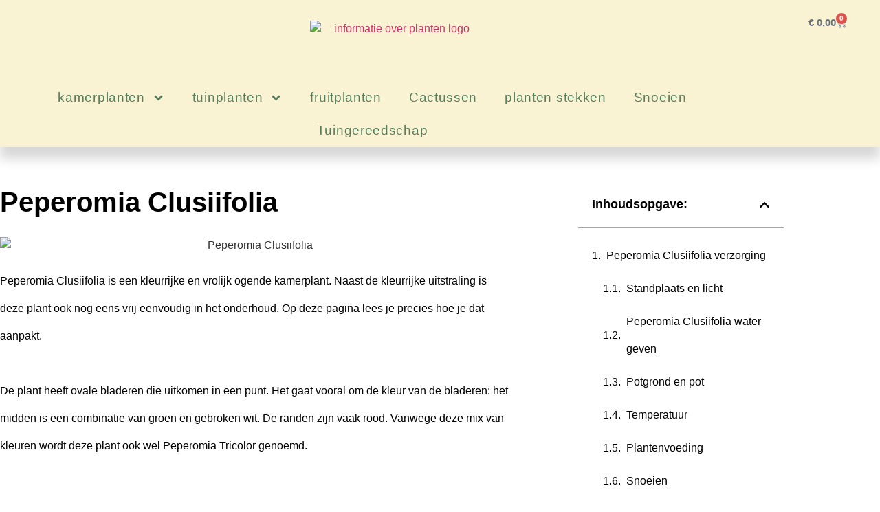

--- FILE ---
content_type: text/html; charset=UTF-8
request_url: https://mijnplant.info/kamerplanten/peperomia/peperomia-clusiifolia/
body_size: 25415
content:
<!doctype html>
<html lang="nl-NL">
<head>
	<meta charset="UTF-8">
	<meta name="viewport" content="width=device-width, initial-scale=1">
	<link rel="profile" href="https://gmpg.org/xfn/11">
	<meta name='robots' content='index, follow, max-image-preview:large, max-snippet:-1, max-video-preview:-1' />

	<!-- This site is optimized with the Yoast SEO plugin v26.8 - https://yoast.com/product/yoast-seo-wordpress/ -->
	<title>Peperomia Clusiifolia - Verzorging &amp; info - MijnPlant.info</title>
	<meta name="description" content="Peperomia Clusiifolia verzorgen? De juiste aanpak lees je hier: ✓Standplaats ✓Water geven ✓Voeding ✓Snoeien ✓Veel voorkomende problemen" />
	<link rel="canonical" href="https://mijnplant.nl/kamerplanten/peperomia/peperomia-clusiifolia/" />
	<meta property="og:locale" content="nl_NL" />
	<meta property="og:type" content="article" />
	<meta property="og:title" content="Peperomia Clusiifolia - Verzorging &amp; info - MijnPlant.info" />
	<meta property="og:description" content="Peperomia Clusiifolia verzorgen? De juiste aanpak lees je hier: ✓Standplaats ✓Water geven ✓Voeding ✓Snoeien ✓Veel voorkomende problemen" />
	<meta property="og:url" content="https://mijnplant.info/kamerplanten/peperomia/peperomia-clusiifolia/" />
	<meta property="og:site_name" content="MijnPlant.info" />
	<meta property="article:publisher" content="https://www.facebook.com/mijnPlant" />
	<meta property="article:modified_time" content="2023-10-26T12:10:57+00:00" />
	<meta property="og:image" content="https://mijnplant.info/wp-content/uploads/2021/03/Peperomia-Clusiifolia.jpg" />
	<meta property="og:image:width" content="1500" />
	<meta property="og:image:height" content="1000" />
	<meta property="og:image:type" content="image/jpeg" />
	<meta name="twitter:card" content="summary_large_image" />
	<meta name="twitter:label1" content="Geschatte leestijd" />
	<meta name="twitter:data1" content="4 minuten" />
	<script type="application/ld+json" class="yoast-schema-graph">{"@context":"https://schema.org","@graph":[{"@type":"WebPage","@id":"https://mijnplant.info/kamerplanten/peperomia/peperomia-clusiifolia/","url":"https://mijnplant.info/kamerplanten/peperomia/peperomia-clusiifolia/","name":"Peperomia Clusiifolia - Verzorging &amp; info - MijnPlant.info","isPartOf":{"@id":"https://mijnplant.info/#website"},"primaryImageOfPage":{"@id":"https://mijnplant.info/kamerplanten/peperomia/peperomia-clusiifolia/#primaryimage"},"image":{"@id":"https://mijnplant.info/kamerplanten/peperomia/peperomia-clusiifolia/#primaryimage"},"thumbnailUrl":"https://mijnplant.info/wp-content/uploads/2021/03/Peperomia-Clusiifolia.jpg","datePublished":"2021-03-29T15:51:06+00:00","dateModified":"2023-10-26T12:10:57+00:00","description":"Peperomia Clusiifolia verzorgen? De juiste aanpak lees je hier: ✓Standplaats ✓Water geven ✓Voeding ✓Snoeien ✓Veel voorkomende problemen","breadcrumb":{"@id":"https://mijnplant.info/kamerplanten/peperomia/peperomia-clusiifolia/#breadcrumb"},"inLanguage":"nl-NL","potentialAction":[{"@type":"ReadAction","target":["https://mijnplant.info/kamerplanten/peperomia/peperomia-clusiifolia/"]}]},{"@type":"ImageObject","inLanguage":"nl-NL","@id":"https://mijnplant.info/kamerplanten/peperomia/peperomia-clusiifolia/#primaryimage","url":"https://mijnplant.info/wp-content/uploads/2021/03/Peperomia-Clusiifolia.jpg","contentUrl":"https://mijnplant.info/wp-content/uploads/2021/03/Peperomia-Clusiifolia.jpg","width":1500,"height":1000,"caption":"Peperomia Clusiifolia"},{"@type":"BreadcrumbList","@id":"https://mijnplant.info/kamerplanten/peperomia/peperomia-clusiifolia/#breadcrumb","itemListElement":[{"@type":"ListItem","position":1,"name":"Home","item":"https://mijnplant.info/"},{"@type":"ListItem","position":2,"name":"Kamerplanten","item":"https://mijnplant.info/kamerplanten/"},{"@type":"ListItem","position":3,"name":"Peperomia","item":"https://mijnplant.info/kamerplanten/peperomia/"},{"@type":"ListItem","position":4,"name":"Peperomia Clusiifolia"}]},{"@type":"WebSite","@id":"https://mijnplant.info/#website","url":"https://mijnplant.info/","name":"MijnPlant","description":"Gemaakt door plantenexperts voor plantenliefhebbers","publisher":{"@id":"https://mijnplant.info/#organization"},"potentialAction":[{"@type":"SearchAction","target":{"@type":"EntryPoint","urlTemplate":"https://mijnplant.info/?s={search_term_string}"},"query-input":{"@type":"PropertyValueSpecification","valueRequired":true,"valueName":"search_term_string"}}],"inLanguage":"nl-NL"},{"@type":"Organization","@id":"https://mijnplant.info/#organization","name":"MijnPlant","url":"https://mijnplant.info/","logo":{"@type":"ImageObject","inLanguage":"nl-NL","@id":"https://mijnplant.info/#/schema/logo/image/","url":"https://mijnplant.info/wp-content/uploads/2019/12/informatie-over-planten-logo.avif","contentUrl":"https://mijnplant.info/wp-content/uploads/2019/12/informatie-over-planten-logo.avif","width":500,"height":157,"caption":"MijnPlant"},"image":{"@id":"https://mijnplant.info/#/schema/logo/image/"},"sameAs":["https://www.facebook.com/mijnPlant","https://nl.pinterest.com/mijnplant/"]}]}</script>
	<!-- / Yoast SEO plugin. -->


<link rel='dns-prefetch' href='//www.googletagmanager.com' />

<style id='wp-img-auto-sizes-contain-inline-css'>
img:is([sizes=auto i],[sizes^="auto," i]){contain-intrinsic-size:3000px 1500px}
/*# sourceURL=wp-img-auto-sizes-contain-inline-css */
</style>
<link rel='stylesheet' id='wp-block-library-css' href='https://mijnplant.info/wp-includes/css/dist/block-library/style.min.css?ver=6.9' media='all' />
<style id='global-styles-inline-css'>
:root{--wp--preset--aspect-ratio--square: 1;--wp--preset--aspect-ratio--4-3: 4/3;--wp--preset--aspect-ratio--3-4: 3/4;--wp--preset--aspect-ratio--3-2: 3/2;--wp--preset--aspect-ratio--2-3: 2/3;--wp--preset--aspect-ratio--16-9: 16/9;--wp--preset--aspect-ratio--9-16: 9/16;--wp--preset--color--black: #000000;--wp--preset--color--cyan-bluish-gray: #abb8c3;--wp--preset--color--white: #ffffff;--wp--preset--color--pale-pink: #f78da7;--wp--preset--color--vivid-red: #cf2e2e;--wp--preset--color--luminous-vivid-orange: #ff6900;--wp--preset--color--luminous-vivid-amber: #fcb900;--wp--preset--color--light-green-cyan: #7bdcb5;--wp--preset--color--vivid-green-cyan: #00d084;--wp--preset--color--pale-cyan-blue: #8ed1fc;--wp--preset--color--vivid-cyan-blue: #0693e3;--wp--preset--color--vivid-purple: #9b51e0;--wp--preset--gradient--vivid-cyan-blue-to-vivid-purple: linear-gradient(135deg,rgb(6,147,227) 0%,rgb(155,81,224) 100%);--wp--preset--gradient--light-green-cyan-to-vivid-green-cyan: linear-gradient(135deg,rgb(122,220,180) 0%,rgb(0,208,130) 100%);--wp--preset--gradient--luminous-vivid-amber-to-luminous-vivid-orange: linear-gradient(135deg,rgb(252,185,0) 0%,rgb(255,105,0) 100%);--wp--preset--gradient--luminous-vivid-orange-to-vivid-red: linear-gradient(135deg,rgb(255,105,0) 0%,rgb(207,46,46) 100%);--wp--preset--gradient--very-light-gray-to-cyan-bluish-gray: linear-gradient(135deg,rgb(238,238,238) 0%,rgb(169,184,195) 100%);--wp--preset--gradient--cool-to-warm-spectrum: linear-gradient(135deg,rgb(74,234,220) 0%,rgb(151,120,209) 20%,rgb(207,42,186) 40%,rgb(238,44,130) 60%,rgb(251,105,98) 80%,rgb(254,248,76) 100%);--wp--preset--gradient--blush-light-purple: linear-gradient(135deg,rgb(255,206,236) 0%,rgb(152,150,240) 100%);--wp--preset--gradient--blush-bordeaux: linear-gradient(135deg,rgb(254,205,165) 0%,rgb(254,45,45) 50%,rgb(107,0,62) 100%);--wp--preset--gradient--luminous-dusk: linear-gradient(135deg,rgb(255,203,112) 0%,rgb(199,81,192) 50%,rgb(65,88,208) 100%);--wp--preset--gradient--pale-ocean: linear-gradient(135deg,rgb(255,245,203) 0%,rgb(182,227,212) 50%,rgb(51,167,181) 100%);--wp--preset--gradient--electric-grass: linear-gradient(135deg,rgb(202,248,128) 0%,rgb(113,206,126) 100%);--wp--preset--gradient--midnight: linear-gradient(135deg,rgb(2,3,129) 0%,rgb(40,116,252) 100%);--wp--preset--font-size--small: 13px;--wp--preset--font-size--medium: 20px;--wp--preset--font-size--large: 36px;--wp--preset--font-size--x-large: 42px;--wp--preset--spacing--20: 0.44rem;--wp--preset--spacing--30: 0.67rem;--wp--preset--spacing--40: 1rem;--wp--preset--spacing--50: 1.5rem;--wp--preset--spacing--60: 2.25rem;--wp--preset--spacing--70: 3.38rem;--wp--preset--spacing--80: 5.06rem;--wp--preset--shadow--natural: 6px 6px 9px rgba(0, 0, 0, 0.2);--wp--preset--shadow--deep: 12px 12px 50px rgba(0, 0, 0, 0.4);--wp--preset--shadow--sharp: 6px 6px 0px rgba(0, 0, 0, 0.2);--wp--preset--shadow--outlined: 6px 6px 0px -3px rgb(255, 255, 255), 6px 6px rgb(0, 0, 0);--wp--preset--shadow--crisp: 6px 6px 0px rgb(0, 0, 0);}:root { --wp--style--global--content-size: 800px;--wp--style--global--wide-size: 1200px; }:where(body) { margin: 0; }.wp-site-blocks > .alignleft { float: left; margin-right: 2em; }.wp-site-blocks > .alignright { float: right; margin-left: 2em; }.wp-site-blocks > .aligncenter { justify-content: center; margin-left: auto; margin-right: auto; }:where(.wp-site-blocks) > * { margin-block-start: 24px; margin-block-end: 0; }:where(.wp-site-blocks) > :first-child { margin-block-start: 0; }:where(.wp-site-blocks) > :last-child { margin-block-end: 0; }:root { --wp--style--block-gap: 24px; }:root :where(.is-layout-flow) > :first-child{margin-block-start: 0;}:root :where(.is-layout-flow) > :last-child{margin-block-end: 0;}:root :where(.is-layout-flow) > *{margin-block-start: 24px;margin-block-end: 0;}:root :where(.is-layout-constrained) > :first-child{margin-block-start: 0;}:root :where(.is-layout-constrained) > :last-child{margin-block-end: 0;}:root :where(.is-layout-constrained) > *{margin-block-start: 24px;margin-block-end: 0;}:root :where(.is-layout-flex){gap: 24px;}:root :where(.is-layout-grid){gap: 24px;}.is-layout-flow > .alignleft{float: left;margin-inline-start: 0;margin-inline-end: 2em;}.is-layout-flow > .alignright{float: right;margin-inline-start: 2em;margin-inline-end: 0;}.is-layout-flow > .aligncenter{margin-left: auto !important;margin-right: auto !important;}.is-layout-constrained > .alignleft{float: left;margin-inline-start: 0;margin-inline-end: 2em;}.is-layout-constrained > .alignright{float: right;margin-inline-start: 2em;margin-inline-end: 0;}.is-layout-constrained > .aligncenter{margin-left: auto !important;margin-right: auto !important;}.is-layout-constrained > :where(:not(.alignleft):not(.alignright):not(.alignfull)){max-width: var(--wp--style--global--content-size);margin-left: auto !important;margin-right: auto !important;}.is-layout-constrained > .alignwide{max-width: var(--wp--style--global--wide-size);}body .is-layout-flex{display: flex;}.is-layout-flex{flex-wrap: wrap;align-items: center;}.is-layout-flex > :is(*, div){margin: 0;}body .is-layout-grid{display: grid;}.is-layout-grid > :is(*, div){margin: 0;}body{padding-top: 0px;padding-right: 0px;padding-bottom: 0px;padding-left: 0px;}a:where(:not(.wp-element-button)){text-decoration: underline;}:root :where(.wp-element-button, .wp-block-button__link){background-color: #32373c;border-width: 0;color: #fff;font-family: inherit;font-size: inherit;font-style: inherit;font-weight: inherit;letter-spacing: inherit;line-height: inherit;padding-top: calc(0.667em + 2px);padding-right: calc(1.333em + 2px);padding-bottom: calc(0.667em + 2px);padding-left: calc(1.333em + 2px);text-decoration: none;text-transform: inherit;}.has-black-color{color: var(--wp--preset--color--black) !important;}.has-cyan-bluish-gray-color{color: var(--wp--preset--color--cyan-bluish-gray) !important;}.has-white-color{color: var(--wp--preset--color--white) !important;}.has-pale-pink-color{color: var(--wp--preset--color--pale-pink) !important;}.has-vivid-red-color{color: var(--wp--preset--color--vivid-red) !important;}.has-luminous-vivid-orange-color{color: var(--wp--preset--color--luminous-vivid-orange) !important;}.has-luminous-vivid-amber-color{color: var(--wp--preset--color--luminous-vivid-amber) !important;}.has-light-green-cyan-color{color: var(--wp--preset--color--light-green-cyan) !important;}.has-vivid-green-cyan-color{color: var(--wp--preset--color--vivid-green-cyan) !important;}.has-pale-cyan-blue-color{color: var(--wp--preset--color--pale-cyan-blue) !important;}.has-vivid-cyan-blue-color{color: var(--wp--preset--color--vivid-cyan-blue) !important;}.has-vivid-purple-color{color: var(--wp--preset--color--vivid-purple) !important;}.has-black-background-color{background-color: var(--wp--preset--color--black) !important;}.has-cyan-bluish-gray-background-color{background-color: var(--wp--preset--color--cyan-bluish-gray) !important;}.has-white-background-color{background-color: var(--wp--preset--color--white) !important;}.has-pale-pink-background-color{background-color: var(--wp--preset--color--pale-pink) !important;}.has-vivid-red-background-color{background-color: var(--wp--preset--color--vivid-red) !important;}.has-luminous-vivid-orange-background-color{background-color: var(--wp--preset--color--luminous-vivid-orange) !important;}.has-luminous-vivid-amber-background-color{background-color: var(--wp--preset--color--luminous-vivid-amber) !important;}.has-light-green-cyan-background-color{background-color: var(--wp--preset--color--light-green-cyan) !important;}.has-vivid-green-cyan-background-color{background-color: var(--wp--preset--color--vivid-green-cyan) !important;}.has-pale-cyan-blue-background-color{background-color: var(--wp--preset--color--pale-cyan-blue) !important;}.has-vivid-cyan-blue-background-color{background-color: var(--wp--preset--color--vivid-cyan-blue) !important;}.has-vivid-purple-background-color{background-color: var(--wp--preset--color--vivid-purple) !important;}.has-black-border-color{border-color: var(--wp--preset--color--black) !important;}.has-cyan-bluish-gray-border-color{border-color: var(--wp--preset--color--cyan-bluish-gray) !important;}.has-white-border-color{border-color: var(--wp--preset--color--white) !important;}.has-pale-pink-border-color{border-color: var(--wp--preset--color--pale-pink) !important;}.has-vivid-red-border-color{border-color: var(--wp--preset--color--vivid-red) !important;}.has-luminous-vivid-orange-border-color{border-color: var(--wp--preset--color--luminous-vivid-orange) !important;}.has-luminous-vivid-amber-border-color{border-color: var(--wp--preset--color--luminous-vivid-amber) !important;}.has-light-green-cyan-border-color{border-color: var(--wp--preset--color--light-green-cyan) !important;}.has-vivid-green-cyan-border-color{border-color: var(--wp--preset--color--vivid-green-cyan) !important;}.has-pale-cyan-blue-border-color{border-color: var(--wp--preset--color--pale-cyan-blue) !important;}.has-vivid-cyan-blue-border-color{border-color: var(--wp--preset--color--vivid-cyan-blue) !important;}.has-vivid-purple-border-color{border-color: var(--wp--preset--color--vivid-purple) !important;}.has-vivid-cyan-blue-to-vivid-purple-gradient-background{background: var(--wp--preset--gradient--vivid-cyan-blue-to-vivid-purple) !important;}.has-light-green-cyan-to-vivid-green-cyan-gradient-background{background: var(--wp--preset--gradient--light-green-cyan-to-vivid-green-cyan) !important;}.has-luminous-vivid-amber-to-luminous-vivid-orange-gradient-background{background: var(--wp--preset--gradient--luminous-vivid-amber-to-luminous-vivid-orange) !important;}.has-luminous-vivid-orange-to-vivid-red-gradient-background{background: var(--wp--preset--gradient--luminous-vivid-orange-to-vivid-red) !important;}.has-very-light-gray-to-cyan-bluish-gray-gradient-background{background: var(--wp--preset--gradient--very-light-gray-to-cyan-bluish-gray) !important;}.has-cool-to-warm-spectrum-gradient-background{background: var(--wp--preset--gradient--cool-to-warm-spectrum) !important;}.has-blush-light-purple-gradient-background{background: var(--wp--preset--gradient--blush-light-purple) !important;}.has-blush-bordeaux-gradient-background{background: var(--wp--preset--gradient--blush-bordeaux) !important;}.has-luminous-dusk-gradient-background{background: var(--wp--preset--gradient--luminous-dusk) !important;}.has-pale-ocean-gradient-background{background: var(--wp--preset--gradient--pale-ocean) !important;}.has-electric-grass-gradient-background{background: var(--wp--preset--gradient--electric-grass) !important;}.has-midnight-gradient-background{background: var(--wp--preset--gradient--midnight) !important;}.has-small-font-size{font-size: var(--wp--preset--font-size--small) !important;}.has-medium-font-size{font-size: var(--wp--preset--font-size--medium) !important;}.has-large-font-size{font-size: var(--wp--preset--font-size--large) !important;}.has-x-large-font-size{font-size: var(--wp--preset--font-size--x-large) !important;}
:root :where(.wp-block-pullquote){font-size: 1.5em;line-height: 1.6;}
/*# sourceURL=global-styles-inline-css */
</style>
<link data-minify="1" rel='stylesheet' id='woocommerce-layout-css' href='https://mijnplant.info/wp-content/cache/min/1/wp-content/plugins/woocommerce/assets/css/woocommerce-layout.css?ver=1753089463' media='all' />
<link data-minify="1" rel='stylesheet' id='woocommerce-smallscreen-css' href='https://mijnplant.info/wp-content/cache/min/1/wp-content/plugins/woocommerce/assets/css/woocommerce-smallscreen.css?ver=1753089463' media='only screen and (max-width: 768px)' />
<link data-minify="1" rel='stylesheet' id='woocommerce-general-css' href='https://mijnplant.info/wp-content/cache/min/1/wp-content/plugins/woocommerce/assets/css/woocommerce.css?ver=1753089463' media='all' />
<style id='woocommerce-inline-inline-css'>
.woocommerce form .form-row .required { visibility: visible; }
/*# sourceURL=woocommerce-inline-inline-css */
</style>
<link rel='stylesheet' id='hello-elementor-css' href='https://mijnplant.info/wp-content/themes/hello-elementor/style.min.css?ver=3.3.0' media='all' />
<link rel='stylesheet' id='hello-elementor-theme-style-css' href='https://mijnplant.info/wp-content/themes/hello-elementor/theme.min.css?ver=3.3.0' media='all' />
<link rel='stylesheet' id='hello-elementor-header-footer-css' href='https://mijnplant.info/wp-content/themes/hello-elementor/header-footer.min.css?ver=3.3.0' media='all' />
<link rel='stylesheet' id='elementor-frontend-css' href='https://mijnplant.info/wp-content/plugins/elementor/assets/css/frontend.min.css?ver=3.34.1' media='all' />
<style id='elementor-frontend-inline-css'>
.elementor-kit-1400{--e-global-color-primary:#6EC1E4;--e-global-color-secondary:#000000;--e-global-color-text:#000000;--e-global-color-accent:#61CE70;--e-global-color-17229c59:#4054B2;--e-global-color-330c2f42:#23A455;--e-global-color-57693c1b:#000;--e-global-color-4f255631:#FFF;--e-global-typography-primary-font-family:"Roboto";--e-global-typography-primary-font-weight:600;--e-global-typography-secondary-font-family:"Roboto Slab";--e-global-typography-secondary-font-weight:400;--e-global-typography-text-font-family:"Roboto";--e-global-typography-text-font-weight:400;--e-global-typography-accent-font-family:"Roboto";--e-global-typography-accent-font-weight:500;}.elementor-kit-1400 e-page-transition{background-color:#FFBC7D;}.elementor-section.elementor-section-boxed > .elementor-container{max-width:1140px;}.e-con{--container-max-width:1140px;}.elementor-widget:not(:last-child){--kit-widget-spacing:20px;}.elementor-element{--widgets-spacing:20px 20px;--widgets-spacing-row:20px;--widgets-spacing-column:20px;}{}h1.entry-title{display:var(--page-title-display);}@media(max-width:1024px){.elementor-section.elementor-section-boxed > .elementor-container{max-width:1024px;}.e-con{--container-max-width:1024px;}}@media(max-width:767px){.elementor-section.elementor-section-boxed > .elementor-container{max-width:767px;}.e-con{--container-max-width:767px;}}
.elementor-3080 .elementor-element.elementor-element-5ff121d9:not(.elementor-motion-effects-element-type-background), .elementor-3080 .elementor-element.elementor-element-5ff121d9 > .elementor-motion-effects-container > .elementor-motion-effects-layer{background-color:#FAF3D3;}.elementor-3080 .elementor-element.elementor-element-5ff121d9{transition:background 0.3s, border 0.3s, border-radius 0.3s, box-shadow 0.3s;padding:10px 0px 0px 0px;}.elementor-3080 .elementor-element.elementor-element-5ff121d9 > .elementor-background-overlay{transition:background 0.3s, border-radius 0.3s, opacity 0.3s;}.elementor-3080 .elementor-element.elementor-element-c83441f > .elementor-element-populated{margin:0px 0px 0px 0px;--e-column-margin-right:0px;--e-column-margin-left:0px;padding:0px 0px 0px 0px;}.elementor-widget-theme-site-logo .widget-image-caption{color:var( --e-global-color-text );font-family:var( --e-global-typography-text-font-family ), Sans-serif;font-weight:var( --e-global-typography-text-font-weight );line-height:var( --e-global-typography-text-line-height );}.elementor-3080 .elementor-element.elementor-element-59c407ae{margin:0px 0px calc(var(--kit-widget-spacing, 0px) + 0px) 0px;padding:20px 0px 10px 0px;text-align:center;}.elementor-3080 .elementor-element.elementor-element-59c407ae img{width:250px;max-width:250px;height:78px;}.elementor-widget-text-editor{font-family:var( --e-global-typography-text-font-family ), Sans-serif;font-weight:var( --e-global-typography-text-font-weight );line-height:var( --e-global-typography-text-line-height );color:var( --e-global-color-text );}.elementor-widget-text-editor.elementor-drop-cap-view-stacked .elementor-drop-cap{background-color:var( --e-global-color-primary );}.elementor-widget-text-editor.elementor-drop-cap-view-framed .elementor-drop-cap, .elementor-widget-text-editor.elementor-drop-cap-view-default .elementor-drop-cap{color:var( --e-global-color-primary );border-color:var( --e-global-color-primary );}.elementor-3080 .elementor-element.elementor-element-9c96b57{text-align:center;line-height:10px;}.elementor-3080 .elementor-element.elementor-element-ea475c8 > .elementor-element-populated{margin:0px 0px 0px 0px;--e-column-margin-right:0px;--e-column-margin-left:0px;padding:0px 0px 0px 0px;}.elementor-widget-woocommerce-menu-cart .elementor-menu-cart__toggle .elementor-button{font-family:var( --e-global-typography-primary-font-family ), Sans-serif;font-weight:var( --e-global-typography-primary-font-weight );line-height:var( --e-global-typography-primary-line-height );}.elementor-widget-woocommerce-menu-cart .elementor-menu-cart__product-name a{font-family:var( --e-global-typography-primary-font-family ), Sans-serif;font-weight:var( --e-global-typography-primary-font-weight );line-height:var( --e-global-typography-primary-line-height );}.elementor-widget-woocommerce-menu-cart .elementor-menu-cart__product-price{font-family:var( --e-global-typography-primary-font-family ), Sans-serif;font-weight:var( --e-global-typography-primary-font-weight );line-height:var( --e-global-typography-primary-line-height );}.elementor-widget-woocommerce-menu-cart .elementor-menu-cart__footer-buttons .elementor-button{font-family:var( --e-global-typography-primary-font-family ), Sans-serif;font-weight:var( --e-global-typography-primary-font-weight );line-height:var( --e-global-typography-primary-line-height );}.elementor-widget-woocommerce-menu-cart .elementor-menu-cart__footer-buttons a.elementor-button--view-cart{font-family:var( --e-global-typography-primary-font-family ), Sans-serif;font-weight:var( --e-global-typography-primary-font-weight );line-height:var( --e-global-typography-primary-line-height );}.elementor-widget-woocommerce-menu-cart .elementor-menu-cart__footer-buttons a.elementor-button--checkout{font-family:var( --e-global-typography-primary-font-family ), Sans-serif;font-weight:var( --e-global-typography-primary-font-weight );line-height:var( --e-global-typography-primary-line-height );}.elementor-widget-woocommerce-menu-cart .woocommerce-mini-cart__empty-message{font-family:var( --e-global-typography-primary-font-family ), Sans-serif;font-weight:var( --e-global-typography-primary-font-weight );line-height:var( --e-global-typography-primary-line-height );}.elementor-3080 .elementor-element.elementor-element-87cecf8{--divider-style:solid;--subtotal-divider-style:solid;--elementor-remove-from-cart-button:none;--remove-from-cart-button:block;--cart-border-style:none;--cart-footer-layout:1fr 1fr;--products-max-height-sidecart:calc(100vh - 240px);--products-max-height-minicart:calc(100vh - 385px);}.elementor-3080 .elementor-element.elementor-element-87cecf8 .widget_shopping_cart_content{--subtotal-divider-left-width:0;--subtotal-divider-right-width:0;}.elementor-3080 .elementor-element.elementor-element-401b6aeb:not(.elementor-motion-effects-element-type-background), .elementor-3080 .elementor-element.elementor-element-401b6aeb > .elementor-motion-effects-container > .elementor-motion-effects-layer{background-color:#FAF3D3;}.elementor-3080 .elementor-element.elementor-element-401b6aeb{box-shadow:0px 17px 16px 0px rgba(0, 0, 0, 0.16);transition:background 0.3s, border 0.3s, border-radius 0.3s, box-shadow 0.3s;margin-top:0px;margin-bottom:0px;padding:0px 0px 0px 0px;z-index:5;}.elementor-3080 .elementor-element.elementor-element-401b6aeb > .elementor-background-overlay{transition:background 0.3s, border-radius 0.3s, opacity 0.3s;}.elementor-bc-flex-widget .elementor-3080 .elementor-element.elementor-element-255434d4.elementor-column .elementor-widget-wrap{align-items:center;}.elementor-3080 .elementor-element.elementor-element-255434d4.elementor-column.elementor-element[data-element_type="column"] > .elementor-widget-wrap.elementor-element-populated{align-content:center;align-items:center;}.elementor-3080 .elementor-element.elementor-element-255434d4 > .elementor-element-populated{margin:0px 0px 0px 0px;--e-column-margin-right:0px;--e-column-margin-left:0px;padding:0px 0px 0px 0px;}.elementor-widget-nav-menu .elementor-nav-menu .elementor-item{font-family:var( --e-global-typography-primary-font-family ), Sans-serif;font-weight:var( --e-global-typography-primary-font-weight );line-height:var( --e-global-typography-primary-line-height );}.elementor-widget-nav-menu .elementor-nav-menu--main .elementor-item{color:var( --e-global-color-text );fill:var( --e-global-color-text );}.elementor-widget-nav-menu .elementor-nav-menu--main .elementor-item:hover,
					.elementor-widget-nav-menu .elementor-nav-menu--main .elementor-item.elementor-item-active,
					.elementor-widget-nav-menu .elementor-nav-menu--main .elementor-item.highlighted,
					.elementor-widget-nav-menu .elementor-nav-menu--main .elementor-item:focus{color:var( --e-global-color-accent );fill:var( --e-global-color-accent );}.elementor-widget-nav-menu .elementor-nav-menu--main:not(.e--pointer-framed) .elementor-item:before,
					.elementor-widget-nav-menu .elementor-nav-menu--main:not(.e--pointer-framed) .elementor-item:after{background-color:var( --e-global-color-accent );}.elementor-widget-nav-menu .e--pointer-framed .elementor-item:before,
					.elementor-widget-nav-menu .e--pointer-framed .elementor-item:after{border-color:var( --e-global-color-accent );}.elementor-widget-nav-menu{--e-nav-menu-divider-color:var( --e-global-color-text );}.elementor-widget-nav-menu .elementor-nav-menu--dropdown .elementor-item, .elementor-widget-nav-menu .elementor-nav-menu--dropdown  .elementor-sub-item{font-family:var( --e-global-typography-accent-font-family ), Sans-serif;font-weight:var( --e-global-typography-accent-font-weight );}.elementor-3080 .elementor-element.elementor-element-42db54b9{margin:0px 0px calc(var(--kit-widget-spacing, 0px) + 0px) 0px;padding:0px 0px 0px 0px;--nav-menu-icon-size:24px;}.elementor-3080 .elementor-element.elementor-element-42db54b9 .elementor-menu-toggle{margin-left:auto;background-color:#587E5D;border-width:1px;border-radius:5px;}.elementor-3080 .elementor-element.elementor-element-42db54b9 .elementor-nav-menu .elementor-item{font-family:"Roboto", Sans-serif;font-size:19px;font-weight:500;letter-spacing:0.7px;}.elementor-3080 .elementor-element.elementor-element-42db54b9 .elementor-nav-menu--main .elementor-item{color:#587E5D;fill:#587E5D;}.elementor-3080 .elementor-element.elementor-element-42db54b9 .elementor-nav-menu--dropdown a, .elementor-3080 .elementor-element.elementor-element-42db54b9 .elementor-menu-toggle{color:#587E5D;fill:#587E5D;}.elementor-3080 .elementor-element.elementor-element-42db54b9 .elementor-nav-menu--dropdown{background-color:#FFFFFF;}.elementor-3080 .elementor-element.elementor-element-42db54b9 .elementor-nav-menu--dropdown a:hover,
					.elementor-3080 .elementor-element.elementor-element-42db54b9 .elementor-nav-menu--dropdown a:focus,
					.elementor-3080 .elementor-element.elementor-element-42db54b9 .elementor-nav-menu--dropdown a.elementor-item-active,
					.elementor-3080 .elementor-element.elementor-element-42db54b9 .elementor-nav-menu--dropdown a.highlighted{background-color:var( --e-global-color-4f255631 );}.elementor-3080 .elementor-element.elementor-element-42db54b9 .elementor-nav-menu--dropdown .elementor-item, .elementor-3080 .elementor-element.elementor-element-42db54b9 .elementor-nav-menu--dropdown  .elementor-sub-item{font-family:"Roboto", Sans-serif;font-size:15px;font-weight:400;}.elementor-3080 .elementor-element.elementor-element-42db54b9 .elementor-nav-menu--main .elementor-nav-menu--dropdown, .elementor-3080 .elementor-element.elementor-element-42db54b9 .elementor-nav-menu__container.elementor-nav-menu--dropdown{box-shadow:0px 0px 10px 0px rgba(0,0,0,0.5);}.elementor-3080 .elementor-element.elementor-element-42db54b9 div.elementor-menu-toggle{color:#F1EEEE;}.elementor-3080 .elementor-element.elementor-element-42db54b9 div.elementor-menu-toggle svg{fill:#F1EEEE;}.elementor-theme-builder-content-area{height:400px;}.elementor-location-header:before, .elementor-location-footer:before{content:"";display:table;clear:both;}@media(max-width:1024px){.elementor-widget-theme-site-logo .widget-image-caption{line-height:var( --e-global-typography-text-line-height );}.elementor-widget-text-editor{line-height:var( --e-global-typography-text-line-height );}.elementor-widget-woocommerce-menu-cart .elementor-menu-cart__toggle .elementor-button{line-height:var( --e-global-typography-primary-line-height );}.elementor-widget-woocommerce-menu-cart .elementor-menu-cart__product-name a{line-height:var( --e-global-typography-primary-line-height );}.elementor-widget-woocommerce-menu-cart .elementor-menu-cart__product-price{line-height:var( --e-global-typography-primary-line-height );}.elementor-widget-woocommerce-menu-cart .elementor-menu-cart__footer-buttons .elementor-button{line-height:var( --e-global-typography-primary-line-height );}.elementor-widget-woocommerce-menu-cart .elementor-menu-cart__footer-buttons a.elementor-button--view-cart{line-height:var( --e-global-typography-primary-line-height );}.elementor-widget-woocommerce-menu-cart .elementor-menu-cart__footer-buttons a.elementor-button--checkout{line-height:var( --e-global-typography-primary-line-height );}.elementor-widget-woocommerce-menu-cart .woocommerce-mini-cart__empty-message{line-height:var( --e-global-typography-primary-line-height );}.elementor-bc-flex-widget .elementor-3080 .elementor-element.elementor-element-255434d4.elementor-column .elementor-widget-wrap{align-items:center;}.elementor-3080 .elementor-element.elementor-element-255434d4.elementor-column.elementor-element[data-element_type="column"] > .elementor-widget-wrap.elementor-element-populated{align-content:center;align-items:center;}.elementor-3080 .elementor-element.elementor-element-255434d4 > .elementor-element-populated{margin:0px 0px 0px 0px;--e-column-margin-right:0px;--e-column-margin-left:0px;padding:0px 50px 0px 20px;}.elementor-widget-nav-menu .elementor-nav-menu .elementor-item{line-height:var( --e-global-typography-primary-line-height );}}@media(max-width:767px){.elementor-widget-theme-site-logo .widget-image-caption{line-height:var( --e-global-typography-text-line-height );}.elementor-widget-text-editor{line-height:var( --e-global-typography-text-line-height );}.elementor-widget-woocommerce-menu-cart .elementor-menu-cart__toggle .elementor-button{line-height:var( --e-global-typography-primary-line-height );}.elementor-widget-woocommerce-menu-cart .elementor-menu-cart__product-name a{line-height:var( --e-global-typography-primary-line-height );}.elementor-widget-woocommerce-menu-cart .elementor-menu-cart__product-price{line-height:var( --e-global-typography-primary-line-height );}.elementor-widget-woocommerce-menu-cart .elementor-menu-cart__footer-buttons .elementor-button{line-height:var( --e-global-typography-primary-line-height );}.elementor-widget-woocommerce-menu-cart .elementor-menu-cart__footer-buttons a.elementor-button--view-cart{line-height:var( --e-global-typography-primary-line-height );}.elementor-widget-woocommerce-menu-cart .elementor-menu-cart__footer-buttons a.elementor-button--checkout{line-height:var( --e-global-typography-primary-line-height );}.elementor-widget-woocommerce-menu-cart .woocommerce-mini-cart__empty-message{line-height:var( --e-global-typography-primary-line-height );}.elementor-3080 .elementor-element.elementor-element-401b6aeb{margin-top:0px;margin-bottom:0px;padding:0px 0px 0px 0px;}.elementor-3080 .elementor-element.elementor-element-05bede3{width:40%;}.elementor-3080 .elementor-element.elementor-element-05bede3 > .elementor-element-populated{margin:0px 0px 0px 0px;--e-column-margin-right:0px;--e-column-margin-left:0px;padding:10px 10px 010px 0px;}.elementor-3080 .elementor-element.elementor-element-5a2037a{margin:0px 0px calc(var(--kit-widget-spacing, 0px) + 0px) 0px;padding:0px 0px 0px 0px;}.elementor-3080 .elementor-element.elementor-element-255434d4{width:60%;}.elementor-3080 .elementor-element.elementor-element-255434d4 > .elementor-element-populated{margin:0px 0px 0px 0px;--e-column-margin-right:0px;--e-column-margin-left:0px;padding:0px 0px 0px 15px;}.elementor-widget-nav-menu .elementor-nav-menu .elementor-item{line-height:var( --e-global-typography-primary-line-height );}.elementor-3080 .elementor-element.elementor-element-42db54b9{margin:0px 0px calc(var(--kit-widget-spacing, 0px) + 0px) 0px;padding:0px 10px 0px 0px;}.elementor-3080 .elementor-element.elementor-element-42db54b9 .elementor-nav-menu--main > .elementor-nav-menu > li > .elementor-nav-menu--dropdown, .elementor-3080 .elementor-element.elementor-element-42db54b9 .elementor-nav-menu__container.elementor-nav-menu--dropdown{margin-top:10px !important;}}@media(min-width:768px){.elementor-3080 .elementor-element.elementor-element-c83441f{width:90%;}.elementor-3080 .elementor-element.elementor-element-ea475c8{width:10%;}.elementor-3080 .elementor-element.elementor-element-05bede3{width:5%;}.elementor-3080 .elementor-element.elementor-element-255434d4{width:95%;}}@media(max-width:1024px) and (min-width:768px){.elementor-3080 .elementor-element.elementor-element-05bede3{width:20%;}.elementor-3080 .elementor-element.elementor-element-255434d4{width:80%;}}/* Start custom CSS for woocommerce-menu-cart, class: .elementor-element-87cecf8 */.elementor-menu-cart__toggle_button{
border-style: none !important;
}/* End custom CSS */
.elementor-2441 .elementor-element.elementor-element-41ae8ab0 > .elementor-container > .elementor-column > .elementor-widget-wrap{align-content:flex-end;align-items:flex-end;}.elementor-2441 .elementor-element.elementor-element-41ae8ab0:not(.elementor-motion-effects-element-type-background), .elementor-2441 .elementor-element.elementor-element-41ae8ab0 > .elementor-motion-effects-container > .elementor-motion-effects-layer{background-color:#FDFCF3;}.elementor-2441 .elementor-element.elementor-element-41ae8ab0{transition:background 0.3s, border 0.3s, border-radius 0.3s, box-shadow 0.3s;margin-top:0px;margin-bottom:0px;padding:75px 0px 75px 0px;z-index:2;}.elementor-2441 .elementor-element.elementor-element-41ae8ab0 > .elementor-background-overlay{transition:background 0.3s, border-radius 0.3s, opacity 0.3s;}.elementor-bc-flex-widget .elementor-2441 .elementor-element.elementor-element-6988f38d.elementor-column .elementor-widget-wrap{align-items:flex-start;}.elementor-2441 .elementor-element.elementor-element-6988f38d.elementor-column.elementor-element[data-element_type="column"] > .elementor-widget-wrap.elementor-element-populated{align-content:flex-start;align-items:flex-start;}.elementor-2441 .elementor-element.elementor-element-6988f38d.elementor-column > .elementor-widget-wrap{justify-content:center;}.elementor-2441 .elementor-element.elementor-element-6988f38d > .elementor-element-populated{margin:0px 0px 0px 0px;--e-column-margin-right:0px;--e-column-margin-left:0px;padding:0px 50px 0px 0px;}.elementor-widget-text-editor{font-family:var( --e-global-typography-text-font-family ), Sans-serif;font-weight:var( --e-global-typography-text-font-weight );line-height:var( --e-global-typography-text-line-height );color:var( --e-global-color-text );}.elementor-widget-text-editor.elementor-drop-cap-view-stacked .elementor-drop-cap{background-color:var( --e-global-color-primary );}.elementor-widget-text-editor.elementor-drop-cap-view-framed .elementor-drop-cap, .elementor-widget-text-editor.elementor-drop-cap-view-default .elementor-drop-cap{color:var( --e-global-color-primary );border-color:var( --e-global-color-primary );}.elementor-2441 .elementor-element.elementor-element-a7c15f4{margin:0px 0px calc(var(--kit-widget-spacing, 0px) + -20px) 0px;text-align:center;font-family:"Quicksand", Sans-serif;font-weight:bold;color:#54595F;}.elementor-2441 .elementor-element.elementor-element-4447987{--grid-template-columns:repeat(0, auto);text-align:center;margin:0px 0px calc(var(--kit-widget-spacing, 0px) + 25px) 0px;--grid-column-gap:5px;--grid-row-gap:0px;}.elementor-2441 .elementor-element.elementor-element-f69cec1{margin:0px 0px calc(var(--kit-widget-spacing, 0px) + -20px) 0px;text-align:center;font-family:"Quicksand", Sans-serif;font-weight:bold;color:#54595F;}.elementor-2441 .elementor-element.elementor-element-2dc9635{text-align:center;}.elementor-2441 .elementor-element.elementor-element-b6a5f18{width:var( --container-widget-width, 113.031% );max-width:113.031%;--container-widget-width:113.031%;--container-widget-flex-grow:0;font-weight:500;line-height:2em;color:#54595F;}.elementor-bc-flex-widget .elementor-2441 .elementor-element.elementor-element-da01234.elementor-column .elementor-widget-wrap{align-items:flex-start;}.elementor-2441 .elementor-element.elementor-element-da01234.elementor-column.elementor-element[data-element_type="column"] > .elementor-widget-wrap.elementor-element-populated{align-content:flex-start;align-items:flex-start;}.elementor-2441 .elementor-element.elementor-element-da01234 > .elementor-element-populated{margin:0px 0px 0px 0px;--e-column-margin-right:0px;--e-column-margin-left:0px;padding:0px 0px 0px 50px;}.elementor-2441 .elementor-element.elementor-element-1dd7e6a1{margin:0px 0px calc(var(--kit-widget-spacing, 0px) + -20px) 0px;font-family:"Quicksand", Sans-serif;font-weight:bold;color:#54595F;}.elementor-widget-nav-menu .elementor-nav-menu .elementor-item{font-family:var( --e-global-typography-primary-font-family ), Sans-serif;font-weight:var( --e-global-typography-primary-font-weight );line-height:var( --e-global-typography-primary-line-height );}.elementor-widget-nav-menu .elementor-nav-menu--main .elementor-item{color:var( --e-global-color-text );fill:var( --e-global-color-text );}.elementor-widget-nav-menu .elementor-nav-menu--main .elementor-item:hover,
					.elementor-widget-nav-menu .elementor-nav-menu--main .elementor-item.elementor-item-active,
					.elementor-widget-nav-menu .elementor-nav-menu--main .elementor-item.highlighted,
					.elementor-widget-nav-menu .elementor-nav-menu--main .elementor-item:focus{color:var( --e-global-color-accent );fill:var( --e-global-color-accent );}.elementor-widget-nav-menu .elementor-nav-menu--main:not(.e--pointer-framed) .elementor-item:before,
					.elementor-widget-nav-menu .elementor-nav-menu--main:not(.e--pointer-framed) .elementor-item:after{background-color:var( --e-global-color-accent );}.elementor-widget-nav-menu .e--pointer-framed .elementor-item:before,
					.elementor-widget-nav-menu .e--pointer-framed .elementor-item:after{border-color:var( --e-global-color-accent );}.elementor-widget-nav-menu{--e-nav-menu-divider-color:var( --e-global-color-text );}.elementor-widget-nav-menu .elementor-nav-menu--dropdown .elementor-item, .elementor-widget-nav-menu .elementor-nav-menu--dropdown  .elementor-sub-item{font-family:var( --e-global-typography-accent-font-family ), Sans-serif;font-weight:var( --e-global-typography-accent-font-weight );}.elementor-2441 .elementor-element.elementor-element-408dc0e{margin:0px 0px calc(var(--kit-widget-spacing, 0px) + 0px) 0px;padding:0px 0px 0px 0px;}.elementor-2441 .elementor-element.elementor-element-408dc0e .elementor-nav-menu .elementor-item{font-weight:500;}.elementor-2441 .elementor-element.elementor-element-408dc0e .elementor-nav-menu--main .elementor-item{color:#587e5d;fill:#587e5d;padding-left:0px;padding-right:0px;}.elementor-2441 .elementor-element.elementor-element-408dc0e .elementor-nav-menu--main .elementor-item:hover,
					.elementor-2441 .elementor-element.elementor-element-408dc0e .elementor-nav-menu--main .elementor-item.elementor-item-active,
					.elementor-2441 .elementor-element.elementor-element-408dc0e .elementor-nav-menu--main .elementor-item.highlighted,
					.elementor-2441 .elementor-element.elementor-element-408dc0e .elementor-nav-menu--main .elementor-item:focus{color:rgba(88,126,93,0.53);fill:rgba(88,126,93,0.53);}.elementor-2441 .elementor-element.elementor-element-d4dff57{margin:0px 0px calc(var(--kit-widget-spacing, 0px) + 0px) 0px;padding:0px 0px 0px 0px;}.elementor-2441 .elementor-element.elementor-element-d4dff57 .elementor-nav-menu .elementor-item{font-weight:500;}.elementor-2441 .elementor-element.elementor-element-d4dff57 .elementor-nav-menu--main .elementor-item{color:#587e5d;fill:#587e5d;padding-left:0px;padding-right:0px;}.elementor-2441 .elementor-element.elementor-element-d4dff57 .elementor-nav-menu--main .elementor-item:hover,
					.elementor-2441 .elementor-element.elementor-element-d4dff57 .elementor-nav-menu--main .elementor-item.elementor-item-active,
					.elementor-2441 .elementor-element.elementor-element-d4dff57 .elementor-nav-menu--main .elementor-item.highlighted,
					.elementor-2441 .elementor-element.elementor-element-d4dff57 .elementor-nav-menu--main .elementor-item:focus{color:rgba(88,126,93,0.53);fill:rgba(88,126,93,0.53);}.elementor-2441 .elementor-element.elementor-element-28bfe55{margin:0px 0px calc(var(--kit-widget-spacing, 0px) + -20px) 0px;font-weight:100;color:#587E5D;}.elementor-bc-flex-widget .elementor-2441 .elementor-element.elementor-element-6b24f95.elementor-column .elementor-widget-wrap{align-items:flex-start;}.elementor-2441 .elementor-element.elementor-element-6b24f95.elementor-column.elementor-element[data-element_type="column"] > .elementor-widget-wrap.elementor-element-populated{align-content:flex-start;align-items:flex-start;}.elementor-2441 .elementor-element.elementor-element-6b24f95 > .elementor-element-populated{margin:0px 0px 0px 0px;--e-column-margin-right:0px;--e-column-margin-left:0px;padding:0px 0px 0px 50px;}.elementor-2441 .elementor-element.elementor-element-c851f18{margin:0px 0px calc(var(--kit-widget-spacing, 0px) + -20px) 0px;font-family:"Quicksand", Sans-serif;font-weight:bold;color:#54595F;}.elementor-2441 .elementor-element.elementor-element-185bd46 .elementor-nav-menu .elementor-item{font-weight:500;}.elementor-2441 .elementor-element.elementor-element-185bd46 .elementor-nav-menu--main .elementor-item{color:#587e5d;fill:#587e5d;padding-left:0px;padding-right:0px;}.elementor-2441 .elementor-element.elementor-element-185bd46 .elementor-nav-menu--main .elementor-item:hover,
					.elementor-2441 .elementor-element.elementor-element-185bd46 .elementor-nav-menu--main .elementor-item.elementor-item-active,
					.elementor-2441 .elementor-element.elementor-element-185bd46 .elementor-nav-menu--main .elementor-item.highlighted,
					.elementor-2441 .elementor-element.elementor-element-185bd46 .elementor-nav-menu--main .elementor-item:focus{color:rgba(88,126,93,0.53);fill:rgba(88,126,93,0.53);}.elementor-2441 .elementor-element.elementor-element-3584cdbc{margin:0px 0px calc(var(--kit-widget-spacing, 0px) + -20px) 0px;font-family:"Quicksand", Sans-serif;font-weight:bold;color:#54595F;}.elementor-2441 .elementor-element.elementor-element-2a6830f3 .elementor-nav-menu .elementor-item{font-weight:500;}.elementor-2441 .elementor-element.elementor-element-2a6830f3 .elementor-nav-menu--main .elementor-item{color:#587e5d;fill:#587e5d;padding-left:0px;padding-right:0px;}.elementor-2441 .elementor-element.elementor-element-2a6830f3 .elementor-nav-menu--main .elementor-item:hover,
					.elementor-2441 .elementor-element.elementor-element-2a6830f3 .elementor-nav-menu--main .elementor-item.elementor-item-active,
					.elementor-2441 .elementor-element.elementor-element-2a6830f3 .elementor-nav-menu--main .elementor-item.highlighted,
					.elementor-2441 .elementor-element.elementor-element-2a6830f3 .elementor-nav-menu--main .elementor-item:focus{color:rgba(88,126,93,0.53);fill:rgba(88,126,93,0.53);}.elementor-theme-builder-content-area{height:400px;}.elementor-location-header:before, .elementor-location-footer:before{content:"";display:table;clear:both;}@media(max-width:1024px){.elementor-2441 .elementor-element.elementor-element-41ae8ab0{margin-top:0px;margin-bottom:0px;padding:50px 50px 50px 50px;}.elementor-bc-flex-widget .elementor-2441 .elementor-element.elementor-element-6988f38d.elementor-column .elementor-widget-wrap{align-items:center;}.elementor-2441 .elementor-element.elementor-element-6988f38d.elementor-column.elementor-element[data-element_type="column"] > .elementor-widget-wrap.elementor-element-populated{align-content:center;align-items:center;}.elementor-2441 .elementor-element.elementor-element-6988f38d > .elementor-element-populated{padding:50px 0px 0px 0px;}.elementor-widget-text-editor{line-height:var( --e-global-typography-text-line-height );}.elementor-bc-flex-widget .elementor-2441 .elementor-element.elementor-element-da01234.elementor-column .elementor-widget-wrap{align-items:center;}.elementor-2441 .elementor-element.elementor-element-da01234.elementor-column.elementor-element[data-element_type="column"] > .elementor-widget-wrap.elementor-element-populated{align-content:center;align-items:center;}.elementor-2441 .elementor-element.elementor-element-da01234 > .elementor-element-populated{margin:0px 0px 0px 0px;--e-column-margin-right:0px;--e-column-margin-left:0px;padding:0px 0px 0px 0px;}.elementor-widget-nav-menu .elementor-nav-menu .elementor-item{line-height:var( --e-global-typography-primary-line-height );}.elementor-bc-flex-widget .elementor-2441 .elementor-element.elementor-element-6b24f95.elementor-column .elementor-widget-wrap{align-items:center;}.elementor-2441 .elementor-element.elementor-element-6b24f95.elementor-column.elementor-element[data-element_type="column"] > .elementor-widget-wrap.elementor-element-populated{align-content:center;align-items:center;}.elementor-2441 .elementor-element.elementor-element-6b24f95 > .elementor-element-populated{margin:0px 0px 0px 0px;--e-column-margin-right:0px;--e-column-margin-left:0px;padding:0px 0px 0px 0px;}}@media(max-width:767px){.elementor-2441 .elementor-element.elementor-element-41ae8ab0{margin-top:0px;margin-bottom:0px;padding:50px 25px 0px 025px;}.elementor-2441 .elementor-element.elementor-element-6988f38d{width:100%;}.elementor-2441 .elementor-element.elementor-element-6988f38d > .elementor-element-populated{margin:0px 0px 50px 0px;--e-column-margin-right:0px;--e-column-margin-left:0px;padding:0px 0px 0px 0px;}.elementor-widget-text-editor{line-height:var( --e-global-typography-text-line-height );}.elementor-2441 .elementor-element.elementor-element-2dc9635{text-align:center;}.elementor-2441 .elementor-element.elementor-element-da01234{width:100%;}.elementor-2441 .elementor-element.elementor-element-52bbccf > .elementor-element-populated{margin:0px 0px 0px 0px;--e-column-margin-right:0px;--e-column-margin-left:0px;padding:0px 0px 0px 0px;}.elementor-widget-nav-menu .elementor-nav-menu .elementor-item{line-height:var( --e-global-typography-primary-line-height );}.elementor-2441 .elementor-element.elementor-element-058b59a > .elementor-element-populated{margin:0px 0px 0px 0px;--e-column-margin-right:0px;--e-column-margin-left:0px;padding:0px 0px 0px 0px;}.elementor-2441 .elementor-element.elementor-element-28bfe55{margin:05px 0px calc(var(--kit-widget-spacing, 0px) + 0px) 0px;}.elementor-2441 .elementor-element.elementor-element-6b24f95{width:100%;}.elementor-2441 .elementor-element.elementor-element-6b24f95 > .elementor-element-populated{margin:0px 0px 0px 0px;--e-column-margin-right:0px;--e-column-margin-left:0px;padding:20px 0px 0px 0px;}.elementor-2441 .elementor-element.elementor-element-c851f18{margin:0px 0px calc(var(--kit-widget-spacing, 0px) + 0px) 0px;padding:0px 0px 0px 0px;}.elementor-2441 .elementor-element.elementor-element-185bd46{margin:0px 0px calc(var(--kit-widget-spacing, 0px) + 0px) 0px;padding:0px 0px 0px 0px;}.elementor-2441 .elementor-element.elementor-element-3584cdbc{padding:20px 0px 0px 0px;}.elementor-2441 .elementor-element.elementor-element-2a6830f3{margin:0px 0px calc(var(--kit-widget-spacing, 0px) + 0px) 0px;padding:0px 0px 0px 0px;}}@media(min-width:768px){.elementor-2441 .elementor-element.elementor-element-6988f38d{width:34.823%;}.elementor-2441 .elementor-element.elementor-element-da01234{width:44.491%;}.elementor-2441 .elementor-element.elementor-element-6b24f95{width:19.99%;}}@media(max-width:1024px) and (min-width:768px){.elementor-2441 .elementor-element.elementor-element-6988f38d{width:100%;}.elementor-2441 .elementor-element.elementor-element-da01234{width:50%;}.elementor-2441 .elementor-element.elementor-element-6b24f95{width:50%;}}
.elementor-9656 .elementor-element.elementor-element-2b4e42b7{margin-top:50px;margin-bottom:0px;padding:0px 0px 0px 0px;}.elementor-9656 .elementor-element.elementor-element-781db9a1 > .elementor-element-populated{padding:0px 0px 0px 0px;}.elementor-widget-theme-post-title .elementor-heading-title{font-family:var( --e-global-typography-primary-font-family ), Sans-serif;font-weight:var( --e-global-typography-primary-font-weight );line-height:var( --e-global-typography-primary-line-height );color:var( --e-global-color-primary );}.elementor-9656 .elementor-element.elementor-element-42d63a9 .elementor-heading-title{color:#000000;}.elementor-widget-theme-post-featured-image .widget-image-caption{color:var( --e-global-color-text );font-family:var( --e-global-typography-text-font-family ), Sans-serif;font-weight:var( --e-global-typography-text-font-weight );line-height:var( --e-global-typography-text-line-height );}.elementor-widget-theme-post-content{color:var( --e-global-color-text );font-family:var( --e-global-typography-text-font-family ), Sans-serif;font-weight:var( --e-global-typography-text-font-weight );line-height:var( --e-global-typography-text-line-height );}.elementor-9656 .elementor-element.elementor-element-3f356095{font-weight:400;}.elementor-widget-heading .elementor-heading-title{font-family:var( --e-global-typography-primary-font-family ), Sans-serif;font-weight:var( --e-global-typography-primary-font-weight );line-height:var( --e-global-typography-primary-line-height );color:var( --e-global-color-primary );}.elementor-9656 .elementor-element.elementor-element-d122d5d .elementor-heading-title{font-weight:600;color:#44714A;}.elementor-widget-loop-grid .elementor-button{background-color:var( --e-global-color-accent );font-family:var( --e-global-typography-accent-font-family ), Sans-serif;font-weight:var( --e-global-typography-accent-font-weight );line-height:var( --e-global-typography-accent-line-height );}.elementor-widget-loop-grid .elementor-pagination{font-family:var( --e-global-typography-secondary-font-family ), Sans-serif;font-weight:var( --e-global-typography-secondary-font-weight );line-height:var( --e-global-typography-secondary-line-height );}.elementor-widget-loop-grid .e-load-more-message{font-family:var( --e-global-typography-secondary-font-family ), Sans-serif;font-weight:var( --e-global-typography-secondary-font-weight );line-height:var( --e-global-typography-secondary-line-height );}.elementor-9656 .elementor-element.elementor-element-51c07ab{--grid-columns:1;}.elementor-widget-author-box .elementor-author-box__name{color:var( --e-global-color-secondary );font-family:var( --e-global-typography-primary-font-family ), Sans-serif;font-weight:var( --e-global-typography-primary-font-weight );line-height:var( --e-global-typography-primary-line-height );}.elementor-widget-author-box .elementor-author-box__bio{color:var( --e-global-color-text );font-family:var( --e-global-typography-text-font-family ), Sans-serif;font-weight:var( --e-global-typography-text-font-weight );line-height:var( --e-global-typography-text-line-height );}.elementor-widget-author-box .elementor-author-box__button{color:var( --e-global-color-secondary );border-color:var( --e-global-color-secondary );font-family:var( --e-global-typography-accent-font-family ), Sans-serif;font-weight:var( --e-global-typography-accent-font-weight );line-height:var( --e-global-typography-accent-line-height );}.elementor-widget-author-box .elementor-author-box__button:hover{border-color:var( --e-global-color-secondary );color:var( --e-global-color-secondary );}.elementor-9656 .elementor-element.elementor-element-63f487d .elementor-author-box__avatar img{width:120px;height:120px;border-radius:76px;}.elementor-9656 .elementor-element.elementor-element-63f487d .elementor-author-box__name{color:var( --e-global-color-accent );font-family:"Arial", Sans-serif;}.elementor-9656 .elementor-element.elementor-element-63f487d .elementor-author-box__bio{color:#000000;font-family:"Tahoma", Sans-serif;}.elementor-9656 .elementor-element.elementor-element-63f487d .elementor-author-box__button{font-family:"Arial", Sans-serif;border-width:2px;border-radius:100px;}.elementor-9656 .elementor-element.elementor-element-516299d7 > .elementor-element-populated{margin:0px 0px 0px 0px;--e-column-margin-right:0px;--e-column-margin-left:0px;padding:0px 0px 0px 100px;}.elementor-widget-table-of-contents{--header-color:var( --e-global-color-secondary );--item-text-color:var( --e-global-color-text );--item-text-hover-color:var( --e-global-color-accent );--marker-color:var( --e-global-color-text );}.elementor-widget-table-of-contents .elementor-toc__header, .elementor-widget-table-of-contents .elementor-toc__header-title{font-family:var( --e-global-typography-primary-font-family ), Sans-serif;font-weight:var( --e-global-typography-primary-font-weight );line-height:var( --e-global-typography-primary-line-height );}.elementor-widget-table-of-contents .elementor-toc__list-item{font-family:var( --e-global-typography-text-font-family ), Sans-serif;font-weight:var( --e-global-typography-text-font-weight );line-height:var( --e-global-typography-text-line-height );}.elementor-9656 .elementor-element.elementor-element-55eb86c{--box-border-width:0px;--item-text-hover-decoration:underline;}.elementor-9656 .elementor-element.elementor-element-55eb86c .elementor-toc__header-title{text-align:start;}.elementor-9656 .elementor-element.elementor-element-55eb86c .elementor-toc__header{flex-direction:row;}@media(min-width:768px){.elementor-9656 .elementor-element.elementor-element-781db9a1{width:65%;}.elementor-9656 .elementor-element.elementor-element-516299d7{width:35%;}}@media(max-width:1024px){.elementor-9656 .elementor-element.elementor-element-2b4e42b7{margin-top:0px;margin-bottom:0px;padding:50px 50px 50px 50px;}.elementor-widget-theme-post-title .elementor-heading-title{line-height:var( --e-global-typography-primary-line-height );}.elementor-widget-theme-post-featured-image .widget-image-caption{line-height:var( --e-global-typography-text-line-height );}.elementor-widget-theme-post-content{line-height:var( --e-global-typography-text-line-height );}.elementor-widget-heading .elementor-heading-title{line-height:var( --e-global-typography-primary-line-height );}.elementor-widget-loop-grid .elementor-pagination{line-height:var( --e-global-typography-secondary-line-height );}.elementor-widget-loop-grid .elementor-button{line-height:var( --e-global-typography-accent-line-height );}.elementor-widget-loop-grid .e-load-more-message{line-height:var( --e-global-typography-secondary-line-height );}.elementor-9656 .elementor-element.elementor-element-51c07ab{--grid-columns:2;}.elementor-widget-author-box .elementor-author-box__name{line-height:var( --e-global-typography-primary-line-height );}.elementor-widget-author-box .elementor-author-box__bio{line-height:var( --e-global-typography-text-line-height );}.elementor-widget-author-box .elementor-author-box__button{line-height:var( --e-global-typography-accent-line-height );}.elementor-widget-table-of-contents .elementor-toc__header, .elementor-widget-table-of-contents .elementor-toc__header-title{line-height:var( --e-global-typography-primary-line-height );}.elementor-widget-table-of-contents .elementor-toc__list-item{line-height:var( --e-global-typography-text-line-height );}}@media(max-width:767px){.elementor-9656 .elementor-element.elementor-element-2b4e42b7{margin-top:0px;margin-bottom:0px;padding:0px 0px 0px 0px;}.elementor-9656 .elementor-element.elementor-element-781db9a1 > .elementor-element-populated{padding:20px 20px 0px 20px;}.elementor-widget-theme-post-title .elementor-heading-title{line-height:var( --e-global-typography-primary-line-height );}.elementor-widget-theme-post-featured-image .widget-image-caption{line-height:var( --e-global-typography-text-line-height );}.elementor-widget-theme-post-content{line-height:var( --e-global-typography-text-line-height );}.elementor-9656 .elementor-element.elementor-element-3f356095{padding:0px 20px 0px 20px;}.elementor-widget-heading .elementor-heading-title{line-height:var( --e-global-typography-primary-line-height );}.elementor-widget-loop-grid .elementor-pagination{line-height:var( --e-global-typography-secondary-line-height );}.elementor-widget-loop-grid .elementor-button{line-height:var( --e-global-typography-accent-line-height );}.elementor-widget-loop-grid .e-load-more-message{line-height:var( --e-global-typography-secondary-line-height );}.elementor-9656 .elementor-element.elementor-element-51c07ab{--grid-columns:1;}.elementor-widget-author-box .elementor-author-box__name{line-height:var( --e-global-typography-primary-line-height );}.elementor-widget-author-box .elementor-author-box__bio{line-height:var( --e-global-typography-text-line-height );}.elementor-widget-author-box .elementor-author-box__button{line-height:var( --e-global-typography-accent-line-height );}.elementor-widget-table-of-contents .elementor-toc__header, .elementor-widget-table-of-contents .elementor-toc__header-title{line-height:var( --e-global-typography-primary-line-height );}.elementor-widget-table-of-contents .elementor-toc__list-item{line-height:var( --e-global-typography-text-line-height );}}/* Start custom CSS for theme-post-content, class: .elementor-element-3f356095 */p{font-family: 'Quicksand', sans-serif;line-height: 2.5}
ol{font-family: 'Quicksand', sans-serif;line-height: 2.5}
h2{font-family: 'Goudy Bookletter 1911', cursive; font-size: 26px;
margin-top:50px;color:#44714A;font-weight:bold;}

h3{font-family: 'Shadows Into Light Two', cursive; font-size: 20px; margin-top: 30px;color:black;}

h4{font-family: 'Shadows Into Light Two', cursive; font-size: 24px;
color:#44714A;font-weight:bold;text-align:center;margin-bottom:-20px;}

li{font-family: 'Quicksand', sans-serif;line-height: 2.5}

.ez-toc-page-1.ez-toc-heading-level-2{
    font-family: 'Quicksand', sans-serif;line-height: 1.5
}

.ez-toc-heading-level-3{
    font-family: 'Quicksand', sans-serif;line-height: 1.5
}

.elementor-toc__list-item{
        font-family: 'Quicksand', sans-serif;line-height: 1.5
}

figcaption{padding-bottom: 25px; text-align:center;}

figure {
  width: 100%;
  margin: 0em;
  padding: 0em;
}

.hoofdcontent a:link {
  color: black;
  text-decoration: underline;
  text-decoration-color: #e6ccb3;
  text-decoration-skip-ink: none;
  text-decoration-thickness: 6px;
}

.hoofdcontent a:hover {
  background-color: #e6ccb3;
}

.wp-block-buttons{
  display: flex;
  justify-content: center;
  padding-top: 15px;
}

.wp-block-buttons a:link {
    color: white;
    text-decoration: none;
}

.cegg-btn-row a:link {
    color: white;
    text-decoration: none;
}

.text-center{
    display: none;
}/* End custom CSS */
/*# sourceURL=elementor-frontend-inline-css */
</style>
<link rel='stylesheet' id='widget-image-css' href='https://mijnplant.info/wp-content/plugins/elementor/assets/css/widget-image.min.css?ver=3.34.1' media='all' />
<link rel='stylesheet' id='widget-woocommerce-menu-cart-css' href='https://mijnplant.info/wp-content/plugins/elementor-pro/assets/css/widget-woocommerce-menu-cart.min.css?ver=3.32.2' media='all' />
<link rel='stylesheet' id='widget-nav-menu-css' href='https://mijnplant.info/wp-content/plugins/elementor-pro/assets/css/widget-nav-menu.min.css?ver=3.32.2' media='all' />
<link rel='stylesheet' id='e-sticky-css' href='https://mijnplant.info/wp-content/plugins/elementor-pro/assets/css/modules/sticky.min.css?ver=3.32.2' media='all' />
<link rel='stylesheet' id='widget-social-icons-css' href='https://mijnplant.info/wp-content/plugins/elementor/assets/css/widget-social-icons.min.css?ver=3.34.1' media='all' />
<link rel='stylesheet' id='e-apple-webkit-css' href='https://mijnplant.info/wp-content/plugins/elementor/assets/css/conditionals/apple-webkit.min.css?ver=3.34.1' media='all' />
<link rel='stylesheet' id='widget-heading-css' href='https://mijnplant.info/wp-content/plugins/elementor/assets/css/widget-heading.min.css?ver=3.34.1' media='all' />
<link rel='stylesheet' id='widget-loop-common-css' href='https://mijnplant.info/wp-content/plugins/elementor-pro/assets/css/widget-loop-common.min.css?ver=3.32.2' media='all' />
<link rel='stylesheet' id='widget-loop-grid-css' href='https://mijnplant.info/wp-content/plugins/elementor-pro/assets/css/widget-loop-grid.min.css?ver=3.32.2' media='all' />
<link rel='stylesheet' id='widget-author-box-css' href='https://mijnplant.info/wp-content/plugins/elementor-pro/assets/css/widget-author-box.min.css?ver=3.32.2' media='all' />
<link rel='stylesheet' id='widget-table-of-contents-css' href='https://mijnplant.info/wp-content/plugins/elementor-pro/assets/css/widget-table-of-contents.min.css?ver=3.32.2' media='all' />
<link rel='stylesheet' id='hello-elementor-child-style-css' href='https://mijnplant.info/wp-content/themes/hello-elementor-child/style.css?ver=1.0.0' media='all' />
<script src="https://mijnplant.info/wp-includes/js/jquery/jquery.min.js?ver=3.7.1" id="jquery-core-js" defer></script>


<script id="wc-add-to-cart-js-extra">
var wc_add_to_cart_params = {"ajax_url":"/wp-admin/admin-ajax.php","wc_ajax_url":"/?wc-ajax=%%endpoint%%","i18n_view_cart":"Bekijk winkelwagen","cart_url":"https://mijnplant.info/winkelwagen/","is_cart":"","cart_redirect_after_add":"no"};
//# sourceURL=wc-add-to-cart-js-extra
</script>


<script id="woocommerce-js-extra">
var woocommerce_params = {"ajax_url":"/wp-admin/admin-ajax.php","wc_ajax_url":"/?wc-ajax=%%endpoint%%","i18n_password_show":"Wachtwoord weergeven","i18n_password_hide":"Wachtwoord verbergen"};
//# sourceURL=woocommerce-js-extra
</script>


<!-- Google tag (gtag.js) snippet toegevoegd door Site Kit -->
<!-- Google Analytics snippet toegevoegd door Site Kit -->
<script src="https://www.googletagmanager.com/gtag/js?id=GT-NFRPXDW" id="google_gtagjs-js" async></script>
<script id="google_gtagjs-js-after">
window.dataLayer = window.dataLayer || [];function gtag(){dataLayer.push(arguments);}
gtag("set","linker",{"domains":["mijnplant.info"]});
gtag("js", new Date());
gtag("set", "developer_id.dZTNiMT", true);
gtag("config", "GT-NFRPXDW");
//# sourceURL=google_gtagjs-js-after
</script>
<meta name="generator" content="Site Kit by Google 1.168.0" /><meta name="generator" content="performance-lab 4.0.1; plugins: embed-optimizer, image-prioritizer, webp-uploads">
<meta name="generator" content="webp-uploads 2.6.1">
	<noscript><style>.woocommerce-product-gallery{ opacity: 1 !important; }</style></noscript>
	
<!-- Google AdSense meta tags toegevoegd door Site Kit -->
<meta name="google-adsense-platform-account" content="ca-host-pub-2644536267352236">
<meta name="google-adsense-platform-domain" content="sitekit.withgoogle.com">
<!-- Einde Google AdSense meta tags toegevoegd door Site Kit -->
<meta name="generator" content="Elementor 3.34.1; features: e_font_icon_svg, additional_custom_breakpoints; settings: css_print_method-internal, google_font-disabled, font_display-auto">
<script async src="https://pagead2.googlesyndication.com/pagead/js/adsbygoogle.js?client=ca-pub-3493706575591876"
     crossorigin="anonymous"></script>
<!-- GetResponse Analytics -->
  
  <!-- End GetResponse Analytics -->
<meta data-od-replaced-content="optimization-detective 1.0.0-beta4" name="generator" content="optimization-detective 1.0.0-beta4; url_metric_groups={0:empty, 480:empty, 600:empty, 782:populated}">
			<style>
				.e-con.e-parent:nth-of-type(n+4):not(.e-lazyloaded):not(.e-no-lazyload),
				.e-con.e-parent:nth-of-type(n+4):not(.e-lazyloaded):not(.e-no-lazyload) * {
					background-image: none !important;
				}
				@media screen and (max-height: 1024px) {
					.e-con.e-parent:nth-of-type(n+3):not(.e-lazyloaded):not(.e-no-lazyload),
					.e-con.e-parent:nth-of-type(n+3):not(.e-lazyloaded):not(.e-no-lazyload) * {
						background-image: none !important;
					}
				}
				@media screen and (max-height: 640px) {
					.e-con.e-parent:nth-of-type(n+2):not(.e-lazyloaded):not(.e-no-lazyload),
					.e-con.e-parent:nth-of-type(n+2):not(.e-lazyloaded):not(.e-no-lazyload) * {
						background-image: none !important;
					}
				}
			</style>
			<meta name="generator" content="embed-optimizer 1.0.0-beta3">
<meta name="generator" content="image-prioritizer 1.0.0-beta3">
<link rel="icon" href="https://mijnplant.info/wp-content/uploads/2019/11/cropped-favicon-1-150x150.png" sizes="32x32" />
<link rel="icon" href="https://mijnplant.info/wp-content/uploads/2019/11/cropped-favicon-1-300x300.png" sizes="192x192" />
<link rel="apple-touch-icon" href="https://mijnplant.info/wp-content/uploads/2019/11/cropped-favicon-1-300x300.png" />
<meta name="msapplication-TileImage" content="https://mijnplant.info/wp-content/uploads/2019/11/cropped-favicon-1-300x300.png" />
		<style id="wp-custom-css">
			.ez-cookie-banner, .cookie-notice-container {
	display: none !important;
	visibility: none !important;
}

.text-center{
    display: block !important;
}

.cegg-card-button a:link{
	text-decoration: none !important;
		color:white !important;
}

h4 {
    font-family: 'Shadows Into Light Two', cursive;
    font-size: 16px;
    margin-top: 20px;
    margin-bottom: 10px;
    color: black;
		text-align: left !important;
}


		</style>
		</head>
<body class="wp-singular page-template-default page page-id-6612 page-child parent-pageid-5827 wp-custom-logo wp-embed-responsive wp-theme-hello-elementor wp-child-theme-hello-elementor-child theme-hello-elementor woocommerce-no-js theme-default elementor-default elementor-kit-1400 elementor-page-19966 elementor-page-9656">


<a class="skip-link screen-reader-text" href="#content">Ga naar de inhoud</a>

		<header data-elementor-type="header" data-elementor-id="3080" class="elementor elementor-3080 elementor-location-header" data-elementor-post-type="elementor_library">
					<section class="elementor-section elementor-top-section elementor-element elementor-element-5ff121d9 elementor-section-stretched elementor-section-full_width elementor-hidden-tablet elementor-hidden-phone elementor-section-height-default elementor-section-height-default" data-id="5ff121d9" data-element_type="section" data-settings="{&quot;stretch_section&quot;:&quot;section-stretched&quot;,&quot;background_background&quot;:&quot;classic&quot;}">
						<div class="elementor-container elementor-column-gap-default">
					<div class="elementor-column elementor-col-50 elementor-top-column elementor-element elementor-element-c83441f" data-id="c83441f" data-element_type="column">
			<div class="elementor-widget-wrap elementor-element-populated">
						<div class="elementor-element elementor-element-59c407ae elementor-widget elementor-widget-theme-site-logo elementor-widget-image" data-id="59c407ae" data-element_type="widget" data-widget_type="theme-site-logo.default">
											<a href="https://mijnplant.info">
			<img width="250" height="78" data-od-xpath="/HTML/BODY/HEADER[@class=&apos;elementor elementor-3080 elementor-location-header&apos;]/*[1][self::SECTION]/*[1][self::DIV]/*[1][self::DIV]/*[1][self::DIV]/*[1][self::DIV]/*[1][self::A]/*[1][self::IMG]" src="https://mijnplant.info/wp-content/uploads/elementor/thumbs/informatie-over-planten-logo-r4vve9cro3otpmy7r1r7bwej1mbg2afj7bxvcvhbws.avif" title="informatie over planten logo" alt="informatie over planten logo" loading="lazy" />				</a>
											</div>
					</div>
		</div>
				<div class="elementor-column elementor-col-50 elementor-top-column elementor-element elementor-element-ea475c8" data-id="ea475c8" data-element_type="column">
			<div class="elementor-widget-wrap elementor-element-populated">
						<div class="elementor-element elementor-element-87cecf8 toggle-icon--cart-medium elementor-menu-cart--items-indicator-bubble elementor-menu-cart--show-subtotal-yes elementor-menu-cart--cart-type-side-cart elementor-menu-cart--show-remove-button-yes elementor-widget elementor-widget-woocommerce-menu-cart" data-id="87cecf8" data-element_type="widget" data-settings="{&quot;cart_type&quot;:&quot;side-cart&quot;,&quot;open_cart&quot;:&quot;click&quot;,&quot;automatically_open_cart&quot;:&quot;no&quot;}" data-widget_type="woocommerce-menu-cart.default">
							<div class="elementor-menu-cart__wrapper">
							<div class="elementor-menu-cart__toggle_wrapper">
					<div class="elementor-menu-cart__container elementor-lightbox" aria-hidden="true">
						<div class="elementor-menu-cart__main" aria-hidden="true">
									<div class="elementor-menu-cart__close-button">
					</div>
									<div class="widget_shopping_cart_content">
															</div>
						</div>
					</div>
							<div class="elementor-menu-cart__toggle elementor-button-wrapper">
			<a id="elementor-menu-cart__toggle_button" href="#" class="elementor-menu-cart__toggle_button elementor-button elementor-size-sm" aria-expanded="false">
				<span class="elementor-button-text"><span class="woocommerce-Price-amount amount"><bdi><span class="woocommerce-Price-currencySymbol">&euro;</span>&nbsp;0,00</bdi></span></span>
				<span class="elementor-button-icon">
					<span class="elementor-button-icon-qty" data-counter="0">0</span>
					<svg class="e-font-icon-svg e-eicon-cart-medium" viewBox="0 0 1000 1000" xmlns="http://www.w3.org/2000/svg"><path d="M740 854C740 883 763 906 792 906S844 883 844 854 820 802 792 802 740 825 740 854ZM217 156H958C977 156 992 173 989 191L957 452C950 509 901 552 843 552H297L303 581C311 625 350 656 395 656H875C892 656 906 670 906 687S892 719 875 719H394C320 719 255 666 241 593L141 94H42C25 94 10 80 10 62S25 31 42 31H167C182 31 195 42 198 56L217 156ZM230 219L284 490H843C869 490 891 470 895 444L923 219H230ZM677 854C677 791 728 740 792 740S906 791 906 854 855 969 792 969 677 918 677 854ZM260 854C260 791 312 740 375 740S490 791 490 854 438 969 375 969 260 918 260 854ZM323 854C323 883 346 906 375 906S427 883 427 854 404 802 375 802 323 825 323 854Z"></path></svg>					<span class="elementor-screen-only">Winkelwagen</span>
				</span>
			</a>
		</div>
						</div>
					</div> <!-- close elementor-menu-cart__wrapper -->
						</div>
					</div>
		</div>
					</div>
		</section>
				<section class="elementor-section elementor-top-section elementor-element elementor-element-401b6aeb elementor-section-boxed elementor-section-height-default elementor-section-height-default" data-id="401b6aeb" data-element_type="section" data-settings="{&quot;background_background&quot;:&quot;classic&quot;,&quot;sticky&quot;:&quot;top&quot;,&quot;sticky_on&quot;:[&quot;desktop&quot;,&quot;tablet&quot;,&quot;mobile&quot;],&quot;sticky_offset&quot;:0,&quot;sticky_effects_offset&quot;:0,&quot;sticky_anchor_link_offset&quot;:0}">
						<div class="elementor-container elementor-column-gap-default">
					<div class="elementor-column elementor-col-50 elementor-top-column elementor-element elementor-element-05bede3 elementor-hidden-desktop" data-id="05bede3" data-element_type="column">
			<div class="elementor-widget-wrap elementor-element-populated">
						<div class="elementor-element elementor-element-5a2037a elementor-widget elementor-widget-theme-site-logo elementor-widget-image" data-id="5a2037a" data-element_type="widget" data-widget_type="theme-site-logo.default">
											<a href="https://mijnplant.info">
			<img data-od-xpath="/HTML/BODY/HEADER[@class=&apos;elementor elementor-3080 elementor-location-header&apos;]/*[2][self::SECTION]/*[1][self::DIV]/*[1][self::DIV]/*[1][self::DIV]/*[1][self::DIV]/*[1][self::A]/*[1][self::IMG]" width="500" height="157" src="https://mijnplant.info/wp-content/uploads/2019/12/informatie-over-planten-logo.avif" class="attachment-full size-full wp-image-574" alt="informatie over planten logo" />				</a>
											</div>
					</div>
		</div>
				<div class="elementor-column elementor-col-50 elementor-top-column elementor-element elementor-element-255434d4" data-id="255434d4" data-element_type="column">
			<div class="elementor-widget-wrap elementor-element-populated">
						<div class="elementor-element elementor-element-42db54b9 elementor-nav-menu__align-center elementor-nav-menu--stretch elementor-nav-menu--dropdown-tablet elementor-nav-menu__text-align-aside elementor-nav-menu--toggle elementor-nav-menu--burger elementor-widget elementor-widget-nav-menu" data-id="42db54b9" data-element_type="widget" data-settings="{&quot;full_width&quot;:&quot;stretch&quot;,&quot;submenu_icon&quot;:{&quot;value&quot;:&quot;&lt;svg aria-hidden=\&quot;true\&quot; class=\&quot;e-font-icon-svg e-fas-angle-down\&quot; viewBox=\&quot;0 0 320 512\&quot; xmlns=\&quot;http:\/\/www.w3.org\/2000\/svg\&quot;&gt;&lt;path d=\&quot;M143 352.3L7 216.3c-9.4-9.4-9.4-24.6 0-33.9l22.6-22.6c9.4-9.4 24.6-9.4 33.9 0l96.4 96.4 96.4-96.4c9.4-9.4 24.6-9.4 33.9 0l22.6 22.6c9.4 9.4 9.4 24.6 0 33.9l-136 136c-9.2 9.4-24.4 9.4-33.8 0z\&quot;&gt;&lt;\/path&gt;&lt;\/svg&gt;&quot;,&quot;library&quot;:&quot;fa-solid&quot;},&quot;layout&quot;:&quot;horizontal&quot;,&quot;toggle&quot;:&quot;burger&quot;}" data-widget_type="nav-menu.default">
								<nav aria-label="Menu" class="elementor-nav-menu--main elementor-nav-menu__container elementor-nav-menu--layout-horizontal e--pointer-none">
				<ul id="menu-1-42db54b9" class="elementor-nav-menu"><li class="menu-item menu-item-type-post_type menu-item-object-page current-page-ancestor menu-item-has-children menu-item-5832"><a href="https://mijnplant.info/kamerplanten/" class="elementor-item">kamerplanten</a>
<ul class="sub-menu elementor-nav-menu--dropdown">
	<li class="menu-item menu-item-type-post_type menu-item-object-page menu-item-6019"><a href="https://mijnplant.info/kamerplanten/alocasia/" class="elementor-sub-item">Alocasia (Olifantsoor)</a></li>
	<li class="menu-item menu-item-type-post_type menu-item-object-page menu-item-8638"><a href="https://mijnplant.info/kamerplanten/bananenplant/" class="elementor-sub-item">Bananenplant (Musa) verzorging</a></li>
	<li class="menu-item menu-item-type-post_type menu-item-object-page menu-item-5849"><a href="https://mijnplant.info/kamerplanten/calathea/" class="elementor-sub-item">Calathea verzorging</a></li>
	<li class="menu-item menu-item-type-post_type menu-item-object-page menu-item-5851"><a href="https://mijnplant.info/kamerplanten/graslelie/" class="elementor-sub-item">Graslelie</a></li>
	<li class="menu-item menu-item-type-post_type menu-item-object-page menu-item-5852"><a href="https://mijnplant.info/kamerplanten/lipstick-plant-aeschynanthus/" class="elementor-sub-item">Lipstick plant</a></li>
	<li class="menu-item menu-item-type-post_type menu-item-object-page menu-item-6460"><a href="https://mijnplant.info/kamerplanten/monstera/" class="elementor-sub-item">Monstera</a></li>
	<li class="menu-item menu-item-type-post_type menu-item-object-page menu-item-5854"><a href="https://mijnplant.info/kamerplanten/pannenkoekplant/" class="elementor-sub-item">Pannenkoekplant</a></li>
	<li class="menu-item menu-item-type-post_type menu-item-object-page current-page-ancestor menu-item-5833"><a href="https://mijnplant.info/kamerplanten/peperomia/" class="elementor-sub-item">Peperomia</a></li>
	<li class="menu-item menu-item-type-post_type menu-item-object-page menu-item-6125"><a href="https://mijnplant.info/kamerplanten/philodendron/" class="elementor-sub-item">Philodendron</a></li>
	<li class="menu-item menu-item-type-post_type menu-item-object-page menu-item-5853"><a href="https://mijnplant.info/kamerplanten/sanseveria/" class="elementor-sub-item">Sanseveria</a></li>
	<li class="menu-item menu-item-type-post_type menu-item-object-page menu-item-5956"><a href="https://mijnplant.info/kamerplanten/tradescantia/" class="elementor-sub-item">Tradescantia</a></li>
</ul>
</li>
<li class="menu-item menu-item-type-post_type menu-item-object-page menu-item-has-children menu-item-5592"><a href="https://mijnplant.info/tuin/" class="elementor-item">tuinplanten</a>
<ul class="sub-menu elementor-nav-menu--dropdown">
	<li class="menu-item menu-item-type-post_type menu-item-object-page menu-item-5586"><a href="https://mijnplant.info/tuin/campanula-klokjesbloem/" class="elementor-sub-item">Campanula</a></li>
	<li class="menu-item menu-item-type-post_type menu-item-object-page menu-item-5584"><a href="https://mijnplant.info/tuin/citroengeranium/" class="elementor-sub-item">Citroengeranium</a></li>
	<li class="menu-item menu-item-type-post_type menu-item-object-page menu-item-5589"><a href="https://mijnplant.info/tuin/eucalyptus-plant/" class="elementor-sub-item">Eucalyptus</a></li>
	<li class="menu-item menu-item-type-post_type menu-item-object-page menu-item-5587"><a href="https://mijnplant.info/tuin/kamperfoelie-lonicera/" class="elementor-sub-item">Kamperfoelie</a></li>
	<li class="menu-item menu-item-type-post_type menu-item-object-page menu-item-5591"><a href="https://mijnplant.info/tuin/hop-plant/" class="elementor-sub-item">Hop plant</a></li>
	<li class="menu-item menu-item-type-post_type menu-item-object-page menu-item-5588"><a href="https://mijnplant.info/tuin/japanse-esdoorn/" class="elementor-sub-item">Japanse Esdoorn</a></li>
	<li class="menu-item menu-item-type-post_type menu-item-object-page menu-item-5585"><a href="https://mijnplant.info/tuin/siernetel-coleus/" class="elementor-sub-item">Siernetel</a></li>
	<li class="menu-item menu-item-type-post_type menu-item-object-page menu-item-5590"><a href="https://mijnplant.info/tuin/weigelia/" class="elementor-sub-item">Weigelia</a></li>
</ul>
</li>
<li class="menu-item menu-item-type-post_type menu-item-object-page menu-item-5872"><a href="https://mijnplant.info/fruit/" class="elementor-item">fruitplanten</a></li>
<li class="menu-item menu-item-type-taxonomy menu-item-object-category menu-item-3101"><a href="https://mijnplant.info/cactussen/" class="elementor-item">Cactussen</a></li>
<li class="menu-item menu-item-type-post_type menu-item-object-page menu-item-13077"><a href="https://mijnplant.info/planten-stekken/" class="elementor-item">planten stekken</a></li>
<li class="menu-item menu-item-type-post_type menu-item-object-page menu-item-15246"><a href="https://mijnplant.info/tuin/snoeien/" class="elementor-item">Snoeien</a></li>
<li class="menu-item menu-item-type-taxonomy menu-item-object-product_cat menu-item-21643"><a href="https://mijnplant.info/tuingereedschap/" class="elementor-item">Tuingereedschap</a></li>
</ul>			</nav>
					<div class="elementor-menu-toggle" role="button" tabindex="0" aria-label="Menu toggle" aria-expanded="false">
			<svg aria-hidden="true" role="presentation" class="elementor-menu-toggle__icon--open e-font-icon-svg e-eicon-menu-bar" viewBox="0 0 1000 1000" xmlns="http://www.w3.org/2000/svg"><path d="M104 333H896C929 333 958 304 958 271S929 208 896 208H104C71 208 42 237 42 271S71 333 104 333ZM104 583H896C929 583 958 554 958 521S929 458 896 458H104C71 458 42 487 42 521S71 583 104 583ZM104 833H896C929 833 958 804 958 771S929 708 896 708H104C71 708 42 737 42 771S71 833 104 833Z"></path></svg><svg aria-hidden="true" role="presentation" class="elementor-menu-toggle__icon--close e-font-icon-svg e-eicon-close" viewBox="0 0 1000 1000" xmlns="http://www.w3.org/2000/svg"><path d="M742 167L500 408 258 167C246 154 233 150 217 150 196 150 179 158 167 167 154 179 150 196 150 212 150 229 154 242 171 254L408 500 167 742C138 771 138 800 167 829 196 858 225 858 254 829L496 587 738 829C750 842 767 846 783 846 800 846 817 842 829 829 842 817 846 804 846 783 846 767 842 750 829 737L588 500 833 258C863 229 863 200 833 171 804 137 775 137 742 167Z"></path></svg>		</div>
					<nav class="elementor-nav-menu--dropdown elementor-nav-menu__container" aria-hidden="true">
				<ul id="menu-2-42db54b9" class="elementor-nav-menu"><li class="menu-item menu-item-type-post_type menu-item-object-page current-page-ancestor menu-item-has-children menu-item-5832"><a href="https://mijnplant.info/kamerplanten/" class="elementor-item" tabindex="-1">kamerplanten</a>
<ul class="sub-menu elementor-nav-menu--dropdown">
	<li class="menu-item menu-item-type-post_type menu-item-object-page menu-item-6019"><a href="https://mijnplant.info/kamerplanten/alocasia/" class="elementor-sub-item" tabindex="-1">Alocasia (Olifantsoor)</a></li>
	<li class="menu-item menu-item-type-post_type menu-item-object-page menu-item-8638"><a href="https://mijnplant.info/kamerplanten/bananenplant/" class="elementor-sub-item" tabindex="-1">Bananenplant (Musa) verzorging</a></li>
	<li class="menu-item menu-item-type-post_type menu-item-object-page menu-item-5849"><a href="https://mijnplant.info/kamerplanten/calathea/" class="elementor-sub-item" tabindex="-1">Calathea verzorging</a></li>
	<li class="menu-item menu-item-type-post_type menu-item-object-page menu-item-5851"><a href="https://mijnplant.info/kamerplanten/graslelie/" class="elementor-sub-item" tabindex="-1">Graslelie</a></li>
	<li class="menu-item menu-item-type-post_type menu-item-object-page menu-item-5852"><a href="https://mijnplant.info/kamerplanten/lipstick-plant-aeschynanthus/" class="elementor-sub-item" tabindex="-1">Lipstick plant</a></li>
	<li class="menu-item menu-item-type-post_type menu-item-object-page menu-item-6460"><a href="https://mijnplant.info/kamerplanten/monstera/" class="elementor-sub-item" tabindex="-1">Monstera</a></li>
	<li class="menu-item menu-item-type-post_type menu-item-object-page menu-item-5854"><a href="https://mijnplant.info/kamerplanten/pannenkoekplant/" class="elementor-sub-item" tabindex="-1">Pannenkoekplant</a></li>
	<li class="menu-item menu-item-type-post_type menu-item-object-page current-page-ancestor menu-item-5833"><a href="https://mijnplant.info/kamerplanten/peperomia/" class="elementor-sub-item" tabindex="-1">Peperomia</a></li>
	<li class="menu-item menu-item-type-post_type menu-item-object-page menu-item-6125"><a href="https://mijnplant.info/kamerplanten/philodendron/" class="elementor-sub-item" tabindex="-1">Philodendron</a></li>
	<li class="menu-item menu-item-type-post_type menu-item-object-page menu-item-5853"><a href="https://mijnplant.info/kamerplanten/sanseveria/" class="elementor-sub-item" tabindex="-1">Sanseveria</a></li>
	<li class="menu-item menu-item-type-post_type menu-item-object-page menu-item-5956"><a href="https://mijnplant.info/kamerplanten/tradescantia/" class="elementor-sub-item" tabindex="-1">Tradescantia</a></li>
</ul>
</li>
<li class="menu-item menu-item-type-post_type menu-item-object-page menu-item-has-children menu-item-5592"><a href="https://mijnplant.info/tuin/" class="elementor-item" tabindex="-1">tuinplanten</a>
<ul class="sub-menu elementor-nav-menu--dropdown">
	<li class="menu-item menu-item-type-post_type menu-item-object-page menu-item-5586"><a href="https://mijnplant.info/tuin/campanula-klokjesbloem/" class="elementor-sub-item" tabindex="-1">Campanula</a></li>
	<li class="menu-item menu-item-type-post_type menu-item-object-page menu-item-5584"><a href="https://mijnplant.info/tuin/citroengeranium/" class="elementor-sub-item" tabindex="-1">Citroengeranium</a></li>
	<li class="menu-item menu-item-type-post_type menu-item-object-page menu-item-5589"><a href="https://mijnplant.info/tuin/eucalyptus-plant/" class="elementor-sub-item" tabindex="-1">Eucalyptus</a></li>
	<li class="menu-item menu-item-type-post_type menu-item-object-page menu-item-5587"><a href="https://mijnplant.info/tuin/kamperfoelie-lonicera/" class="elementor-sub-item" tabindex="-1">Kamperfoelie</a></li>
	<li class="menu-item menu-item-type-post_type menu-item-object-page menu-item-5591"><a href="https://mijnplant.info/tuin/hop-plant/" class="elementor-sub-item" tabindex="-1">Hop plant</a></li>
	<li class="menu-item menu-item-type-post_type menu-item-object-page menu-item-5588"><a href="https://mijnplant.info/tuin/japanse-esdoorn/" class="elementor-sub-item" tabindex="-1">Japanse Esdoorn</a></li>
	<li class="menu-item menu-item-type-post_type menu-item-object-page menu-item-5585"><a href="https://mijnplant.info/tuin/siernetel-coleus/" class="elementor-sub-item" tabindex="-1">Siernetel</a></li>
	<li class="menu-item menu-item-type-post_type menu-item-object-page menu-item-5590"><a href="https://mijnplant.info/tuin/weigelia/" class="elementor-sub-item" tabindex="-1">Weigelia</a></li>
</ul>
</li>
<li class="menu-item menu-item-type-post_type menu-item-object-page menu-item-5872"><a href="https://mijnplant.info/fruit/" class="elementor-item" tabindex="-1">fruitplanten</a></li>
<li class="menu-item menu-item-type-taxonomy menu-item-object-category menu-item-3101"><a href="https://mijnplant.info/cactussen/" class="elementor-item" tabindex="-1">Cactussen</a></li>
<li class="menu-item menu-item-type-post_type menu-item-object-page menu-item-13077"><a href="https://mijnplant.info/planten-stekken/" class="elementor-item" tabindex="-1">planten stekken</a></li>
<li class="menu-item menu-item-type-post_type menu-item-object-page menu-item-15246"><a href="https://mijnplant.info/tuin/snoeien/" class="elementor-item" tabindex="-1">Snoeien</a></li>
<li class="menu-item menu-item-type-taxonomy menu-item-object-product_cat menu-item-21643"><a href="https://mijnplant.info/tuingereedschap/" class="elementor-item" tabindex="-1">Tuingereedschap</a></li>
</ul>			</nav>
						</div>
					</div>
		</div>
					</div>
		</section>
				</header>
				<div data-elementor-type="single-page" data-elementor-id="9656" class="elementor elementor-9656 elementor-location-single post-6612 page type-page status-publish has-post-thumbnail hentry" data-elementor-post-type="elementor_library">
					<section class="elementor-section elementor-top-section elementor-element elementor-element-2b4e42b7 elementor-section-boxed elementor-section-height-default elementor-section-height-default" data-id="2b4e42b7" data-element_type="section">
						<div class="elementor-container elementor-column-gap-default">
					<div class="elementor-column elementor-col-50 elementor-top-column elementor-element elementor-element-781db9a1" data-id="781db9a1" data-element_type="column">
			<div class="elementor-widget-wrap elementor-element-populated">
						<div class="elementor-element elementor-element-42d63a9 elementor-widget elementor-widget-theme-post-title elementor-page-title elementor-widget-heading" data-id="42d63a9" data-element_type="widget" data-widget_type="theme-post-title.default">
					<h1 class="elementor-heading-title elementor-size-default">Peperomia Clusiifolia</h1>				</div>
				<div class="elementor-element elementor-element-8310553 elementor-widget elementor-widget-theme-post-featured-image elementor-widget-image" data-id="8310553" data-element_type="widget" data-widget_type="theme-post-featured-image.default">
															<img data-od-xpath="/HTML/BODY/DIV[@class=&apos;elementor elementor-9656 elementor-location-single post-6612 page type-page status-publish has-post-thumbnail hentry&apos;]/*[1][self::SECTION]/*[1][self::DIV]/*[1][self::DIV]/*[1][self::DIV]/*[2][self::DIV]/*[1][self::IMG]" width="1500" height="1000" src="https://mijnplant.info/wp-content/uploads/2021/03/Peperomia-Clusiifolia.jpg" class="attachment-1536x1536 size-1536x1536 wp-image-6615" alt="Peperomia Clusiifolia" srcset="https://mijnplant.info/wp-content/uploads/2021/03/Peperomia-Clusiifolia.jpg 1500w, https://mijnplant.info/wp-content/uploads/2021/03/Peperomia-Clusiifolia-300x200.avif 300w, https://mijnplant.info/wp-content/uploads/2021/03/Peperomia-Clusiifolia-1024x683.avif 1024w, https://mijnplant.info/wp-content/uploads/2021/03/Peperomia-Clusiifolia-768x512.avif 768w" sizes="(max-width: 1500px) 100vw, 1500px" />															</div>
				<div class="elementor-element elementor-element-3f356095 hoofdcontent elementor-widget elementor-widget-theme-post-content" data-id="3f356095" data-element_type="widget" data-widget_type="theme-post-content.default">
					
<p>Peperomia Clusiifolia is een kleurrijke en vrolijk ogende kamerplant. Naast de kleurrijke uitstraling is deze plant ook nog eens vrij eenvoudig in het onderhoud. Op deze pagina lees je precies hoe je dat aanpakt.<br><br>De plant heeft ovale bladeren die uitkomen in een punt. Het gaat vooral om de kleur van de bladeren: het midden is een combinatie van groen en gebroken wit. De randen zijn vaak rood. Vanwege deze mix van kleuren wordt deze plant ook wel Peperomia Tricolor genoemd. <br><br>In tegenstelling tot veel andere <a class="rank-math-link" href="https://mijnplant.info/kamerplanten/peperomia/">Peperomia&#8217;s</a> groeit deze soort in vooral in Midden-Amerika. Wordt meestal niet hoger dan 15 centimeter.</p>



<figure class="wp-block-table"><table><tbody><tr><td>Botanische naam</td><td>Peperomia Clusiifolia</td></tr><tr><td>Ook bekend als</td><td>Peperomia Tricolor, Peperomia Jelly, Peperomia Ginny</td></tr><tr><td>Standplaats</td><td>Veel indirect licht</td></tr><tr><td>Water geven</td><td>Gemiddeld</td></tr></tbody></table></figure>



<figure class="wp-block-image size-large"><img width="1024" height="683" data-od-xpath="/HTML/BODY/DIV[@class=&apos;elementor elementor-9656 elementor-location-single post-6612 page type-page status-publish has-post-thumbnail hentry&apos;]/*[1][self::SECTION]/*[1][self::DIV]/*[1][self::DIV]/*[1][self::DIV]/*[3][self::DIV]/*[3][self::FIGURE]/*[1][self::IMG]" decoding="async" src="https://mijnplant.info/wp-content/uploads/2021/03/Peperomia-Clusiifolia-1024x683.jpg" alt="Peperomia Clusiifolia" class="wp-image-6615"/></figure>



<h2 class="wp-block-heading" id="peperomia-clusiifolia-verzorging">Peperomia Clusiifolia verzorging</h2>



<h3 class="wp-block-heading" id="standplaats-en-licht">Standplaats en licht</h3>



<p>Alhoewel jouw Peperomia Clusiifolia prima kan groeien op een schaduwrijke plek, is een standplaats met veel licht toch beter. Deze plant heeft namelijk veel licht nodig om de mooie kleuren op de bladeren te behouden. Niet genoeg licht zorgt ervoor dat de kleuren vervagen en dof worden.<br><br>Veel licht dus, maar kijk uit met direct zonlicht. Een beetje is prima, zeker in de ochtend. De middagzon op de bladeren kan ervoor zorgen dat deze verbranden. Kijk daar dus liever mee uit.</p>



<h3 class="wp-block-heading" id="peperomia-clusiifolia-water-geven">Peperomia Clusiifolia water geven</h3>



<p>Deze soort lijkt een beetje op de <a class="rank-math-link" href="https://mijnplant.info/kamerplanten/peperomia/peperomia-obtusifolia/">Peperomia Obtusifolia</a>. Beide hebben dikke bladeren waar ze vocht in kunnen opslaan. Het is dus niet nodig om de grond contant nat te houden. Liever niet zelfs, gezien dit problemen met de wortels kan opleveren.</p>



<p>Geef in plaats daarvan pas water als het bovenste gedeelte van de aarde is opgedroogd. Zorg er ook altijd voor dat overtollig water de pot uit kan door middel van een drainage gat.<br><br>Een laatste tip met betrekking tot water geven: de plant houdt niet van natte bladeren. Giet dus liever het water op de aarde.</p>



<figure class="wp-block-image size-large"><img width="1024" height="683" data-od-xpath="/HTML/BODY/DIV[@class=&apos;elementor elementor-9656 elementor-location-single post-6612 page type-page status-publish has-post-thumbnail hentry&apos;]/*[1][self::SECTION]/*[1][self::DIV]/*[1][self::DIV]/*[1][self::DIV]/*[3][self::DIV]/*[10][self::FIGURE]/*[1][self::IMG]" decoding="async" src="https://mijnplant.info/wp-content/uploads/2021/03/Peperomia-Clusiifolia-blad-1024x683.jpg" alt="blad van de Peperomia Clusiifolia" class="wp-image-6618"/></figure>



<h3 class="wp-block-heading" id="potgrond-en-pot">Potgrond en pot</h3>



<p>Gebruik een potgrond die goed vocht afvoert. Dit kan normale kamerplanten potgrond zijn die je aanmengt met wat zand. Zoals hierboven aangegeven moet je ook altijd zorgen voor een drainage gat onderin de pot. Je kunt er ook voor kiezen om het plantje in een plastic binnenpot (deze heeft standaard al gaten) te planten en deze in de sierpot te zetten. Haal de binnenpot uit de sierpot als je water geeft en zet deze terug nadat al het overtollige water uit de gaten is gelopen.</p>



<h3 class="wp-block-heading" id="temperatuur">Temperatuur</h3>



<p>Het fijne aan deze planten is dat ze geen bizarre eisen stellen aan de temperatuur. Kamertemperatuur is prima. Let er wel even op dat ze niet op de tocht of naast een radiator staan.<br><br>=&gt; Wist je dat er ook hangplanten binnen deze plantenfamilie zijn? Bekijk bijvoorbeeld eens de <a href="https://mijnplant.info/kamerplanten/peperomia/peperomia-pepperspot/" class="rank-math-link">Peperomia Pepperspot</a>.</p>



<h3 class="wp-block-heading" id="plantenvoeding">Plantenvoeding</h3>



<p>Geef jouw Peperomia Clusiifolia wat vloeibare kamerplantenvoeding tijdens de periode dat je groei ziet. Meestal loopt die periode van de lente tot aan de herfst. Een normale kamerplantenvoeding is prima.</p>



<h3 class="wp-block-heading" id="snoeien">Snoeien</h3>



<p>Als jouw plantje niet meer mooi groeit is het tijd om hem te snoeien. Gebruik hiervoor een schone en scherpe schaar. Je kunt naar wens de stengels inkorten. Vanaf het punt waar je snoeit ontstaan nieuwe uitlopers. Wel belangrijk dat je snoeit in de lente of zomer, dan kan de plant direct beginnen met opnieuw uitlopen.</p>



<figure class="wp-block-image size-large"><img width="1024" height="768" data-od-xpath="/HTML/BODY/DIV[@class=&apos;elementor elementor-9656 elementor-location-single post-6612 page type-page status-publish has-post-thumbnail hentry&apos;]/*[1][self::SECTION]/*[1][self::DIV]/*[1][self::DIV]/*[1][self::DIV]/*[3][self::DIV]/*[19][self::FIGURE]/*[1][self::IMG]" decoding="async" src="https://mijnplant.info/wp-content/uploads/2021/03/Peperomia-Clusiifolia-verzorging-1024x768.jpg" alt="Peperomia Clusiifolia verzorging" class="wp-image-6619"/></figure>



<h2 class="wp-block-heading" id="veel-gestelde-vragen-en-problemen">Veel gestelde vragen en problemen</h2>



<div class="wp-block-rank-math-faq-block"><div class="rank-math-faq-item"><h3 class="rank-math-question">Moet je de Peperomia Clusiifolia sproeien?</h3><div class="rank-math-answer">Dat is niet nodig. Deze plant is prima bestand tegen droge lucht. Sproeien is eigenlijk ook niet wenselijk omdat deze plant niet van natte bladeren houdt.</div></div><div class="rank-math-faq-item"><h3 class="rank-math-question">Is de Peperomia Clusiifolia giftig?</h3><div class="rank-math-answer">Nee, voor zover bekend zijn de planten niet giftig.</div></div><div class="rank-math-faq-item"><h3 class="rank-math-question">De bladeren worden bruin</h3><div class="rank-math-answer">Bruine bladeren of bruine vlekken op de bladeren heeft altijd iets te maken met het licht. Direct zonlicht zorgt voor bladverbranding, wat zich uit in de bruine vlekken. Te weinig licht zorgt ook voor bruine bladeren. De beste plek is dan ook dicht bij een raam waar niet direct de zon door schijnt. Daar krijgt jouw plant lekker veel licht, maar heb je geen kans op bladverbranding.</div></div><div class="rank-math-faq-item"><h3 class="rank-math-question">De bladeren krullen op</h3><div class="rank-math-answer">Opkrullende bladeren aan jouw Peperomia Clusiifolia zijn meestal het teken van een overschot aan water. Hierdoor ontstaat schade aan de wortels die daardoor niet meer in staat zijn om de voedingstoffen op te nemen die de plant nodig heeft.<br>Haal de plant uit de pot en check of de aarde doorweekt is. Als deze echt drijfnat is moet je alle aarde vervangen. In alle andere gevallen kun je simpelweg een periode geen water geven totdat de aarde is opgedroogd.</div></div><div class="rank-math-faq-item"><h3 class="rank-math-question">De kleuren zijn niet meer mooi</h3><div class="rank-math-answer">Doffe kleuren zijn een teken van een tekort aan licht. Verplaats de plant naar een plekje dichter bij het raam. Zorg ervoor dat er geen direct zonlicht op de bladeren valt.</div></div></div>
				</div>
				<div class="elementor-element elementor-element-d122d5d elementor-widget elementor-widget-heading" data-id="d122d5d" data-element_type="widget" data-widget_type="heading.default">
					<h2 class="elementor-heading-title elementor-size-default">Andere tuingereedschap reviews</h2>				</div>
				<div class="elementor-element elementor-element-51c07ab elementor-grid-1 elementor-grid-tablet-2 elementor-grid-mobile-1 elementor-widget elementor-widget-loop-grid" data-id="51c07ab" data-element_type="widget" data-settings="{&quot;template_id&quot;:21936,&quot;columns&quot;:1,&quot;_skin&quot;:&quot;post&quot;,&quot;columns_tablet&quot;:&quot;2&quot;,&quot;columns_mobile&quot;:&quot;1&quot;,&quot;edit_handle_selector&quot;:&quot;[data-elementor-type=\&quot;loop-item\&quot;]&quot;,&quot;row_gap&quot;:{&quot;unit&quot;:&quot;px&quot;,&quot;size&quot;:&quot;&quot;,&quot;sizes&quot;:[]},&quot;row_gap_tablet&quot;:{&quot;unit&quot;:&quot;px&quot;,&quot;size&quot;:&quot;&quot;,&quot;sizes&quot;:[]},&quot;row_gap_mobile&quot;:{&quot;unit&quot;:&quot;px&quot;,&quot;size&quot;:&quot;&quot;,&quot;sizes&quot;:[]}}" data-widget_type="loop-grid.post">
				<div class="elementor-widget-container">
							<div class="e-loop-nothing-found-message">
		</div>
						</div>
				</div>
				<div class="elementor-element elementor-element-63f487d elementor-author-box--link-yes elementor-author-box--layout-image-left elementor-author-box--align-left elementor-author-box--image-valign-middle elementor-author-box--avatar-yes elementor-author-box--name-yes elementor-author-box--biography-yes elementor-widget elementor-widget-author-box" data-id="63f487d" data-element_type="widget" data-widget_type="author-box.default">
							<div class="elementor-author-box">
							<div  class="elementor-author-box__avatar">
					<img data-od-xpath="/HTML/BODY/DIV[@class=&apos;elementor elementor-9656 elementor-location-single post-6612 page type-page status-publish has-post-thumbnail hentry&apos;]/*[1][self::SECTION]/*[1][self::DIV]/*[1][self::DIV]/*[1][self::DIV]/*[6][self::DIV]/*[1][self::DIV]/*[1][self::DIV]/*[1][self::IMG]" src="https://secure.gravatar.com/avatar/d8e7a8e00316aa1d5aa6b908fd97ce16ae66194e4748f350458fec7d22df662b?s=300&#038;d=mm&#038;r=g" alt="Foto van Raymond" loading="lazy">
				</div>
			
			<div class="elementor-author-box__text">
									<div >
						<span class="elementor-author-box__name">
							Raymond						</span>
					</div>
				
									<div class="elementor-author-box__bio">
						Raymond is geboren in Maastricht. In zijn jeugd ontwikkelde hij een passie voor planten. Deze passie is door de jaren heen uitgegroeid tot zijn parttime job waarin hij planten bestudeert, ermee experimenteert en zijn bevindingen deelt in verschillende artikelen. Zijn favoriete plant is de Monstera waarvan hij er zelf maarliefst 7 van heeft.					</div>
				
									<a class="elementor-author-box__button elementor-button elementor-size-xs" href="https://mijnplant.info/author/koeziewoezie/">
						Over mij					</a>
							</div>
		</div>
						</div>
					</div>
		</div>
				<div class="elementor-column elementor-col-50 elementor-top-column elementor-element elementor-element-516299d7 elementor-hidden-tablet elementor-hidden-phone" data-id="516299d7" data-element_type="column">
			<div class="elementor-widget-wrap elementor-element-populated">
						<div class="elementor-element elementor-element-55eb86c elementor-toc--minimized-on-tablet elementor-widget elementor-widget-table-of-contents" data-id="55eb86c" data-element_type="widget" data-settings="{&quot;exclude_headings_by_selector&quot;:[],&quot;no_headings_message&quot;:&quot;Er zijn geen kopteksten gevonden op deze pagina.&quot;,&quot;headings_by_tags&quot;:[&quot;h2&quot;,&quot;h3&quot;,&quot;h4&quot;,&quot;h5&quot;,&quot;h6&quot;],&quot;marker_view&quot;:&quot;numbers&quot;,&quot;minimize_box&quot;:&quot;yes&quot;,&quot;minimized_on&quot;:&quot;tablet&quot;,&quot;hierarchical_view&quot;:&quot;yes&quot;,&quot;min_height&quot;:{&quot;unit&quot;:&quot;px&quot;,&quot;size&quot;:&quot;&quot;,&quot;sizes&quot;:[]},&quot;min_height_tablet&quot;:{&quot;unit&quot;:&quot;px&quot;,&quot;size&quot;:&quot;&quot;,&quot;sizes&quot;:[]},&quot;min_height_mobile&quot;:{&quot;unit&quot;:&quot;px&quot;,&quot;size&quot;:&quot;&quot;,&quot;sizes&quot;:[]}}" data-widget_type="table-of-contents.default">
									<div class="elementor-toc__header">
						<h4 class="elementor-toc__header-title">
				Inhoudsopgave:			</h4>
										<div class="elementor-toc__toggle-button elementor-toc__toggle-button--expand" role="button" tabindex="0" aria-controls="elementor-toc__55eb86c" aria-expanded="true" aria-label="Open inhoudsopgave"><svg aria-hidden="true" class="e-font-icon-svg e-fas-chevron-down" viewBox="0 0 448 512" xmlns="http://www.w3.org/2000/svg"><path d="M207.029 381.476L12.686 187.132c-9.373-9.373-9.373-24.569 0-33.941l22.667-22.667c9.357-9.357 24.522-9.375 33.901-.04L224 284.505l154.745-154.021c9.379-9.335 24.544-9.317 33.901.04l22.667 22.667c9.373 9.373 9.373 24.569 0 33.941L240.971 381.476c-9.373 9.372-24.569 9.372-33.942 0z"></path></svg></div>
				<div class="elementor-toc__toggle-button elementor-toc__toggle-button--collapse" role="button" tabindex="0" aria-controls="elementor-toc__55eb86c" aria-expanded="true" aria-label="Sluit inhoudsopgave"><svg aria-hidden="true" class="e-font-icon-svg e-fas-chevron-up" viewBox="0 0 448 512" xmlns="http://www.w3.org/2000/svg"><path d="M240.971 130.524l194.343 194.343c9.373 9.373 9.373 24.569 0 33.941l-22.667 22.667c-9.357 9.357-24.522 9.375-33.901.04L224 227.495 69.255 381.516c-9.379 9.335-24.544 9.317-33.901-.04l-22.667-22.667c-9.373-9.373-9.373-24.569 0-33.941L207.03 130.525c9.372-9.373 24.568-9.373 33.941-.001z"></path></svg></div>
					</div>
				<div id="elementor-toc__55eb86c" class="elementor-toc__body">
			<div class="elementor-toc__spinner-container">
				<svg class="elementor-toc__spinner eicon-animation-spin e-font-icon-svg e-eicon-loading" aria-hidden="true" viewBox="0 0 1000 1000" xmlns="http://www.w3.org/2000/svg"><path d="M500 975V858C696 858 858 696 858 500S696 142 500 142 142 304 142 500H25C25 237 238 25 500 25S975 237 975 500 763 975 500 975Z"></path></svg>			</div>
		</div>
						</div>
				<div class="elementor-element elementor-element-962c0fd elementor-widget elementor-widget-shortcode" data-id="962c0fd" data-element_type="widget" data-widget_type="shortcode.default">
					<style id="elementor-post-20564">.elementor-20564 .elementor-element.elementor-element-30b2d26:not(.elementor-motion-effects-element-type-background), .elementor-20564 .elementor-element.elementor-element-30b2d26 > .elementor-motion-effects-container > .elementor-motion-effects-layer{background-color:#FAF3D3;}.elementor-20564 .elementor-element.elementor-element-30b2d26{transition:background 0.3s, border 0.3s, border-radius 0.3s, box-shadow 0.3s;margin-top:10px;margin-bottom:020px;padding:20px 30px 20px 30px;}.elementor-20564 .elementor-element.elementor-element-30b2d26 > .elementor-background-overlay{transition:background 0.3s, border-radius 0.3s, opacity 0.3s;}.elementor-widget-text-editor{font-family:var( --e-global-typography-text-font-family ), Sans-serif;font-weight:var( --e-global-typography-text-font-weight );line-height:var( --e-global-typography-text-line-height );color:var( --e-global-color-text );}.elementor-widget-text-editor.elementor-drop-cap-view-stacked .elementor-drop-cap{background-color:var( --e-global-color-primary );}.elementor-widget-text-editor.elementor-drop-cap-view-framed .elementor-drop-cap, .elementor-widget-text-editor.elementor-drop-cap-view-default .elementor-drop-cap{color:var( --e-global-color-primary );border-color:var( --e-global-color-primary );}@media(max-width:1024px){.elementor-widget-text-editor{line-height:var( --e-global-typography-text-line-height );}}@media(max-width:767px){.elementor-widget-text-editor{line-height:var( --e-global-typography-text-line-height );}}</style>		<div class="elementor-shortcode">		<div data-elementor-type="section" data-elementor-id="20564" class="elementor elementor-20564 elementor-location-single" data-elementor-post-type="elementor_library">
					<section class="elementor-section elementor-top-section elementor-element elementor-element-30b2d26 elementor-section-boxed elementor-section-height-default elementor-section-height-default" data-id="30b2d26" data-element_type="section" data-settings="{&quot;background_background&quot;:&quot;classic&quot;}">
						<div class="elementor-container elementor-column-gap-default">
					<div class="elementor-column elementor-col-100 elementor-top-column elementor-element elementor-element-4b8dd6e" data-id="4b8dd6e" data-element_type="column">
			<div class="elementor-widget-wrap elementor-element-populated">
						<div class="elementor-element elementor-element-9f52e34 elementor-widget elementor-widget-text-editor" data-id="9f52e34" data-element_type="widget" data-widget_type="text-editor.default">
									<h2><b>Nieuwsbrief ontvangen?</b></h2><p>Ontvang maandelijks de leukste planten, weetjes, tips en aanbiedingen:</p>								</div>
				<div class="elementor-element elementor-element-7557484 elementor-widget elementor-widget-html" data-id="7557484" data-element_type="widget" data-widget_type="html.default">
					<getresponse-form form-id="555cce82-98ca-4eea-9f4f-ed4c85ef66df" e="0"></getresponse-form>				</div>
					</div>
		</div>
					</div>
		</section>
				</div>
		</div>
						</div>
					</div>
		</div>
					</div>
		</section>
				</div>
				<footer data-elementor-type="footer" data-elementor-id="2441" class="elementor elementor-2441 elementor-location-footer" data-elementor-post-type="elementor_library">
					<section class="elementor-section elementor-top-section elementor-element elementor-element-41ae8ab0 elementor-section-content-bottom elementor-reverse-tablet elementor-section-boxed elementor-section-height-default elementor-section-height-default" data-id="41ae8ab0" data-element_type="section" data-settings="{&quot;background_background&quot;:&quot;classic&quot;}">
						<div class="elementor-container elementor-column-gap-wider">
					<div class="elementor-column elementor-col-33 elementor-top-column elementor-element elementor-element-6988f38d" data-id="6988f38d" data-element_type="column">
			<div class="elementor-widget-wrap elementor-element-populated">
						<div class="elementor-element elementor-element-a7c15f4 elementor-widget elementor-widget-text-editor" data-id="a7c15f4" data-element_type="widget" data-widget_type="text-editor.default">
									<p>Volg ons op social!</p>								</div>
				<div class="elementor-element elementor-element-4447987 elementor-shape-rounded elementor-grid-0 e-grid-align-center elementor-widget elementor-widget-social-icons" data-id="4447987" data-element_type="widget" data-widget_type="social-icons.default">
							<div class="elementor-social-icons-wrapper elementor-grid" role="list">
							<span class="elementor-grid-item" role="listitem">
					<a class="elementor-icon elementor-social-icon elementor-social-icon-facebook elementor-repeater-item-bb724e1" href="https://www.facebook.com/mijnPlant" target="_blank">
						<span class="elementor-screen-only">Facebook</span>
						<svg aria-hidden="true" class="e-font-icon-svg e-fab-facebook" viewBox="0 0 512 512" xmlns="http://www.w3.org/2000/svg"><path d="M504 256C504 119 393 8 256 8S8 119 8 256c0 123.78 90.69 226.38 209.25 245V327.69h-63V256h63v-54.64c0-62.15 37-96.48 93.67-96.48 27.14 0 55.52 4.84 55.52 4.84v61h-31.28c-30.8 0-40.41 19.12-40.41 38.73V256h68.78l-11 71.69h-57.78V501C413.31 482.38 504 379.78 504 256z"></path></svg>					</a>
				</span>
							<span class="elementor-grid-item" role="listitem">
					<a class="elementor-icon elementor-social-icon elementor-social-icon-pinterest elementor-repeater-item-5c84bf4" href="https://nl.pinterest.com/mijnplant/" target="_blank">
						<span class="elementor-screen-only">Pinterest</span>
						<svg aria-hidden="true" class="e-font-icon-svg e-fab-pinterest" viewBox="0 0 496 512" xmlns="http://www.w3.org/2000/svg"><path d="M496 256c0 137-111 248-248 248-25.6 0-50.2-3.9-73.4-11.1 10.1-16.5 25.2-43.5 30.8-65 3-11.6 15.4-59 15.4-59 8.1 15.4 31.7 28.5 56.8 28.5 74.8 0 128.7-68.8 128.7-154.3 0-81.9-66.9-143.2-152.9-143.2-107 0-163.9 71.8-163.9 150.1 0 36.4 19.4 81.7 50.3 96.1 4.7 2.2 7.2 1.2 8.3-3.3.8-3.4 5-20.3 6.9-28.1.6-2.5.3-4.7-1.7-7.1-10.1-12.5-18.3-35.3-18.3-56.6 0-54.7 41.4-107.6 112-107.6 60.9 0 103.6 41.5 103.6 100.9 0 67.1-33.9 113.6-78 113.6-24.3 0-42.6-20.1-36.7-44.8 7-29.5 20.5-61.3 20.5-82.6 0-19-10.2-34.9-31.4-34.9-24.9 0-44.9 25.7-44.9 60.2 0 22 7.4 36.8 7.4 36.8s-24.5 103.8-29 123.2c-5 21.4-3 51.6-.9 71.2C65.4 450.9 0 361.1 0 256 0 119 111 8 248 8s248 111 248 248z"></path></svg>					</a>
				</span>
					</div>
						</div>
				<div class="elementor-element elementor-element-f69cec1 elementor-widget elementor-widget-text-editor" data-id="f69cec1" data-element_type="widget" data-widget_type="text-editor.default">
									<p>De nieuwsbrief ontvangen?</p>								</div>
				<div class="elementor-element elementor-element-2dc9635 elementor-widget elementor-widget-text-editor" data-id="2dc9635" data-element_type="widget" data-widget_type="text-editor.default">
									<p>Ontvang maandelijks de leukste planten, weetjes, tips en aanbiedingen:</p>								</div>
				<div class="elementor-element elementor-element-025f455 elementor-widget elementor-widget-html" data-id="025f455" data-element_type="widget" data-widget_type="html.default">
					<getresponse-form form-id="555cce82-98ca-4eea-9f4f-ed4c85ef66df" e="0"></getresponse-form>				</div>
				<div class="elementor-element elementor-element-b6a5f18 elementor-widget__width-initial elementor-widget elementor-widget-text-editor" data-id="b6a5f18" data-element_type="widget" data-widget_type="text-editor.default">
									<p>mijnPlant.info is gemaakt door plantenexperts voor plantenliefhebbers. De website is ontstaan vanuit een passie voor alles met bladeren en wortels. Op deze website vind je alle informatie over jouw plant: Achtergrond, verzorgingstips, stekken en snoeien.</p>								</div>
					</div>
		</div>
				<div class="elementor-column elementor-col-33 elementor-top-column elementor-element elementor-element-da01234" data-id="da01234" data-element_type="column">
			<div class="elementor-widget-wrap elementor-element-populated">
						<div class="elementor-element elementor-element-1dd7e6a1 elementor-widget elementor-widget-text-editor" data-id="1dd7e6a1" data-element_type="widget" data-widget_type="text-editor.default">
									<p>Populairste kamerplanten:</p>								</div>
				<section class="elementor-section elementor-inner-section elementor-element elementor-element-85c0754 elementor-section-boxed elementor-section-height-default elementor-section-height-default" data-id="85c0754" data-element_type="section">
						<div class="elementor-container elementor-column-gap-default">
					<div class="elementor-column elementor-col-50 elementor-inner-column elementor-element elementor-element-52bbccf" data-id="52bbccf" data-element_type="column">
			<div class="elementor-widget-wrap elementor-element-populated">
						<div class="elementor-element elementor-element-408dc0e elementor-nav-menu__align-start elementor-nav-menu--dropdown-none elementor-widget elementor-widget-nav-menu" data-id="408dc0e" data-element_type="widget" data-settings="{&quot;layout&quot;:&quot;vertical&quot;,&quot;submenu_icon&quot;:{&quot;value&quot;:&quot;&lt;svg aria-hidden=\&quot;true\&quot; class=\&quot;e-font-icon-svg e-fas-caret-down\&quot; viewBox=\&quot;0 0 320 512\&quot; xmlns=\&quot;http:\/\/www.w3.org\/2000\/svg\&quot;&gt;&lt;path d=\&quot;M31.3 192h257.3c17.8 0 26.7 21.5 14.1 34.1L174.1 354.8c-7.8 7.8-20.5 7.8-28.3 0L17.2 226.1C4.6 213.5 13.5 192 31.3 192z\&quot;&gt;&lt;\/path&gt;&lt;\/svg&gt;&quot;,&quot;library&quot;:&quot;fa-solid&quot;}}" data-widget_type="nav-menu.default">
								<nav aria-label="Menu" class="elementor-nav-menu--main elementor-nav-menu__container elementor-nav-menu--layout-vertical e--pointer-none">
				<ul id="menu-1-408dc0e" class="elementor-nav-menu sm-vertical"><li class="menu-item menu-item-type-post_type menu-item-object-page menu-item-7965"><a href="https://mijnplant.info/kamerplanten/alocasia/" class="elementor-item">Alocasia (Olifantsoor)</a></li>
<li class="menu-item menu-item-type-post_type menu-item-object-page menu-item-7966"><a href="https://mijnplant.info/kamerplanten/calathea/" class="elementor-item">Calathea verzorging</a></li>
<li class="menu-item menu-item-type-post_type menu-item-object-page menu-item-7982"><a href="https://mijnplant.info/kamerplanten/fittonia/" class="elementor-item">Fittonia</a></li>
<li class="menu-item menu-item-type-post_type menu-item-object-page menu-item-7983"><a href="https://mijnplant.info/kamerplanten/graslelie/" class="elementor-item">Graslelie</a></li>
<li class="menu-item menu-item-type-post_type menu-item-object-page menu-item-7984"><a href="https://mijnplant.info/kamerplanten/hoya/" class="elementor-item">Hoya</a></li>
<li class="menu-item menu-item-type-post_type menu-item-object-page menu-item-7985"><a href="https://mijnplant.info/kamerplanten/kerstster/" class="elementor-item">Kerstster</a></li>
<li class="menu-item menu-item-type-post_type menu-item-object-page menu-item-7969"><a href="https://mijnplant.info/kamerplanten/lipstick-plant-aeschynanthus/" class="elementor-item">Lipstick plant</a></li>
</ul>			</nav>
						<nav class="elementor-nav-menu--dropdown elementor-nav-menu__container" aria-hidden="true">
				<ul id="menu-2-408dc0e" class="elementor-nav-menu sm-vertical"><li class="menu-item menu-item-type-post_type menu-item-object-page menu-item-7965"><a href="https://mijnplant.info/kamerplanten/alocasia/" class="elementor-item" tabindex="-1">Alocasia (Olifantsoor)</a></li>
<li class="menu-item menu-item-type-post_type menu-item-object-page menu-item-7966"><a href="https://mijnplant.info/kamerplanten/calathea/" class="elementor-item" tabindex="-1">Calathea verzorging</a></li>
<li class="menu-item menu-item-type-post_type menu-item-object-page menu-item-7982"><a href="https://mijnplant.info/kamerplanten/fittonia/" class="elementor-item" tabindex="-1">Fittonia</a></li>
<li class="menu-item menu-item-type-post_type menu-item-object-page menu-item-7983"><a href="https://mijnplant.info/kamerplanten/graslelie/" class="elementor-item" tabindex="-1">Graslelie</a></li>
<li class="menu-item menu-item-type-post_type menu-item-object-page menu-item-7984"><a href="https://mijnplant.info/kamerplanten/hoya/" class="elementor-item" tabindex="-1">Hoya</a></li>
<li class="menu-item menu-item-type-post_type menu-item-object-page menu-item-7985"><a href="https://mijnplant.info/kamerplanten/kerstster/" class="elementor-item" tabindex="-1">Kerstster</a></li>
<li class="menu-item menu-item-type-post_type menu-item-object-page menu-item-7969"><a href="https://mijnplant.info/kamerplanten/lipstick-plant-aeschynanthus/" class="elementor-item" tabindex="-1">Lipstick plant</a></li>
</ul>			</nav>
						</div>
					</div>
		</div>
				<div class="elementor-column elementor-col-50 elementor-inner-column elementor-element elementor-element-058b59a" data-id="058b59a" data-element_type="column">
			<div class="elementor-widget-wrap elementor-element-populated">
						<div class="elementor-element elementor-element-d4dff57 elementor-nav-menu__align-start elementor-nav-menu--dropdown-none elementor-widget elementor-widget-nav-menu" data-id="d4dff57" data-element_type="widget" data-settings="{&quot;layout&quot;:&quot;vertical&quot;,&quot;submenu_icon&quot;:{&quot;value&quot;:&quot;&lt;svg aria-hidden=\&quot;true\&quot; class=\&quot;e-font-icon-svg e-fas-caret-down\&quot; viewBox=\&quot;0 0 320 512\&quot; xmlns=\&quot;http:\/\/www.w3.org\/2000\/svg\&quot;&gt;&lt;path d=\&quot;M31.3 192h257.3c17.8 0 26.7 21.5 14.1 34.1L174.1 354.8c-7.8 7.8-20.5 7.8-28.3 0L17.2 226.1C4.6 213.5 13.5 192 31.3 192z\&quot;&gt;&lt;\/path&gt;&lt;\/svg&gt;&quot;,&quot;library&quot;:&quot;fa-solid&quot;}}" data-widget_type="nav-menu.default">
								<nav aria-label="Menu" class="elementor-nav-menu--main elementor-nav-menu__container elementor-nav-menu--layout-vertical e--pointer-none">
				<ul id="menu-1-d4dff57" class="elementor-nav-menu sm-vertical"><li class="menu-item menu-item-type-post_type menu-item-object-page menu-item-7986"><a href="https://mijnplant.info/kamerplanten/maranta/" class="elementor-item">Maranta</a></li>
<li class="menu-item menu-item-type-post_type menu-item-object-page menu-item-7987"><a href="https://mijnplant.info/kamerplanten/monstera/" class="elementor-item">Monstera</a></li>
<li class="menu-item menu-item-type-post_type menu-item-object-page menu-item-7988"><a href="https://mijnplant.info/kamerplanten/pannenkoekplant/" class="elementor-item">Pannenkoekplant</a></li>
<li class="menu-item menu-item-type-post_type menu-item-object-page current-page-ancestor menu-item-7989"><a href="https://mijnplant.info/kamerplanten/peperomia/" class="elementor-item">Peperomia</a></li>
<li class="menu-item menu-item-type-post_type menu-item-object-page menu-item-7990"><a href="https://mijnplant.info/kamerplanten/philodendron/" class="elementor-item">Philodendron</a></li>
<li class="menu-item menu-item-type-post_type menu-item-object-page menu-item-7991"><a href="https://mijnplant.info/kamerplanten/sanseveria/" class="elementor-item">Sanseveria</a></li>
<li class="menu-item menu-item-type-post_type menu-item-object-page menu-item-7992"><a href="https://mijnplant.info/kamerplanten/tradescantia/" class="elementor-item">Tradescantia</a></li>
</ul>			</nav>
						<nav class="elementor-nav-menu--dropdown elementor-nav-menu__container" aria-hidden="true">
				<ul id="menu-2-d4dff57" class="elementor-nav-menu sm-vertical"><li class="menu-item menu-item-type-post_type menu-item-object-page menu-item-7986"><a href="https://mijnplant.info/kamerplanten/maranta/" class="elementor-item" tabindex="-1">Maranta</a></li>
<li class="menu-item menu-item-type-post_type menu-item-object-page menu-item-7987"><a href="https://mijnplant.info/kamerplanten/monstera/" class="elementor-item" tabindex="-1">Monstera</a></li>
<li class="menu-item menu-item-type-post_type menu-item-object-page menu-item-7988"><a href="https://mijnplant.info/kamerplanten/pannenkoekplant/" class="elementor-item" tabindex="-1">Pannenkoekplant</a></li>
<li class="menu-item menu-item-type-post_type menu-item-object-page current-page-ancestor menu-item-7989"><a href="https://mijnplant.info/kamerplanten/peperomia/" class="elementor-item" tabindex="-1">Peperomia</a></li>
<li class="menu-item menu-item-type-post_type menu-item-object-page menu-item-7990"><a href="https://mijnplant.info/kamerplanten/philodendron/" class="elementor-item" tabindex="-1">Philodendron</a></li>
<li class="menu-item menu-item-type-post_type menu-item-object-page menu-item-7991"><a href="https://mijnplant.info/kamerplanten/sanseveria/" class="elementor-item" tabindex="-1">Sanseveria</a></li>
<li class="menu-item menu-item-type-post_type menu-item-object-page menu-item-7992"><a href="https://mijnplant.info/kamerplanten/tradescantia/" class="elementor-item" tabindex="-1">Tradescantia</a></li>
</ul>			</nav>
						</div>
					</div>
		</div>
					</div>
		</section>
				<div class="elementor-element elementor-element-28bfe55 elementor-widget elementor-widget-text-editor" data-id="28bfe55" data-element_type="widget" data-widget_type="text-editor.default">
									<p>=&gt; Of bekijk alle <a href="https://mijnplant.info/kamerplanten/">kamerplanten</a></p>								</div>
					</div>
		</div>
				<div class="elementor-column elementor-col-33 elementor-top-column elementor-element elementor-element-6b24f95" data-id="6b24f95" data-element_type="column">
			<div class="elementor-widget-wrap elementor-element-populated">
						<div class="elementor-element elementor-element-c851f18 elementor-widget elementor-widget-text-editor" data-id="c851f18" data-element_type="widget" data-widget_type="text-editor.default">
									<p>Informatie over:</p>								</div>
				<div class="elementor-element elementor-element-185bd46 elementor-nav-menu__align-start elementor-nav-menu--dropdown-none elementor-widget elementor-widget-nav-menu" data-id="185bd46" data-element_type="widget" data-settings="{&quot;layout&quot;:&quot;vertical&quot;,&quot;submenu_icon&quot;:{&quot;value&quot;:&quot;&lt;svg aria-hidden=\&quot;true\&quot; class=\&quot;e-font-icon-svg e-fas-caret-down\&quot; viewBox=\&quot;0 0 320 512\&quot; xmlns=\&quot;http:\/\/www.w3.org\/2000\/svg\&quot;&gt;&lt;path d=\&quot;M31.3 192h257.3c17.8 0 26.7 21.5 14.1 34.1L174.1 354.8c-7.8 7.8-20.5 7.8-28.3 0L17.2 226.1C4.6 213.5 13.5 192 31.3 192z\&quot;&gt;&lt;\/path&gt;&lt;\/svg&gt;&quot;,&quot;library&quot;:&quot;fa-solid&quot;}}" data-widget_type="nav-menu.default">
								<nav aria-label="Menu" class="elementor-nav-menu--main elementor-nav-menu__container elementor-nav-menu--layout-vertical e--pointer-none">
				<ul id="menu-1-185bd46" class="elementor-nav-menu sm-vertical"><li class="menu-item menu-item-type-post_type menu-item-object-page menu-item-4191"><a href="https://mijnplant.info/plantengids/" class="elementor-item">Plantengids</a></li>
<li class="menu-item menu-item-type-taxonomy menu-item-object-category menu-item-4194"><a href="https://mijnplant.info/blog/" class="elementor-item">Blog</a></li>
<li class="menu-item menu-item-type-post_type menu-item-object-page menu-item-16794"><a href="https://mijnplant.info/cookiebeleid-eu/" class="elementor-item">Cookiebeleid (EU)</a></li>
</ul>			</nav>
						<nav class="elementor-nav-menu--dropdown elementor-nav-menu__container" aria-hidden="true">
				<ul id="menu-2-185bd46" class="elementor-nav-menu sm-vertical"><li class="menu-item menu-item-type-post_type menu-item-object-page menu-item-4191"><a href="https://mijnplant.info/plantengids/" class="elementor-item" tabindex="-1">Plantengids</a></li>
<li class="menu-item menu-item-type-taxonomy menu-item-object-category menu-item-4194"><a href="https://mijnplant.info/blog/" class="elementor-item" tabindex="-1">Blog</a></li>
<li class="menu-item menu-item-type-post_type menu-item-object-page menu-item-16794"><a href="https://mijnplant.info/cookiebeleid-eu/" class="elementor-item" tabindex="-1">Cookiebeleid (EU)</a></li>
</ul>			</nav>
						</div>
				<div class="elementor-element elementor-element-3584cdbc elementor-widget elementor-widget-text-editor" data-id="3584cdbc" data-element_type="widget" data-widget_type="text-editor.default">
									<p>Deze website:</p>								</div>
				<div class="elementor-element elementor-element-2a6830f3 elementor-nav-menu__align-start elementor-nav-menu--dropdown-none elementor-widget elementor-widget-nav-menu" data-id="2a6830f3" data-element_type="widget" data-settings="{&quot;layout&quot;:&quot;vertical&quot;,&quot;submenu_icon&quot;:{&quot;value&quot;:&quot;&lt;svg aria-hidden=\&quot;true\&quot; class=\&quot;e-font-icon-svg e-fas-caret-down\&quot; viewBox=\&quot;0 0 320 512\&quot; xmlns=\&quot;http:\/\/www.w3.org\/2000\/svg\&quot;&gt;&lt;path d=\&quot;M31.3 192h257.3c17.8 0 26.7 21.5 14.1 34.1L174.1 354.8c-7.8 7.8-20.5 7.8-28.3 0L17.2 226.1C4.6 213.5 13.5 192 31.3 192z\&quot;&gt;&lt;\/path&gt;&lt;\/svg&gt;&quot;,&quot;library&quot;:&quot;fa-solid&quot;}}" data-widget_type="nav-menu.default">
								<nav aria-label="Menu" class="elementor-nav-menu--main elementor-nav-menu__container elementor-nav-menu--layout-vertical e--pointer-none">
				<ul id="menu-1-2a6830f3" class="elementor-nav-menu sm-vertical"><li class="menu-item menu-item-type-post_type menu-item-object-page menu-item-691"><a href="https://mijnplant.info/over/" class="elementor-item">Over ons</a></li>
<li class="menu-item menu-item-type-post_type menu-item-object-page menu-item-264"><a href="https://mijnplant.info/over/schrijf-voor-ons/" class="elementor-item">Samenwerken?</a></li>
<li class="menu-item menu-item-type-post_type menu-item-object-page menu-item-265"><a href="https://mijnplant.info/over/contactgegevens/" class="elementor-item">Contactgegevens</a></li>
</ul>			</nav>
						<nav class="elementor-nav-menu--dropdown elementor-nav-menu__container" aria-hidden="true">
				<ul id="menu-2-2a6830f3" class="elementor-nav-menu sm-vertical"><li class="menu-item menu-item-type-post_type menu-item-object-page menu-item-691"><a href="https://mijnplant.info/over/" class="elementor-item" tabindex="-1">Over ons</a></li>
<li class="menu-item menu-item-type-post_type menu-item-object-page menu-item-264"><a href="https://mijnplant.info/over/schrijf-voor-ons/" class="elementor-item" tabindex="-1">Samenwerken?</a></li>
<li class="menu-item menu-item-type-post_type menu-item-object-page menu-item-265"><a href="https://mijnplant.info/over/contactgegevens/" class="elementor-item" tabindex="-1">Contactgegevens</a></li>
</ul>			</nav>
						</div>
					</div>
		</div>
					</div>
		</section>
				<section class="elementor-section elementor-top-section elementor-element elementor-element-1eb2f82 elementor-section-boxed elementor-section-height-default elementor-section-height-default" data-id="1eb2f82" data-element_type="section">
						<div class="elementor-container elementor-column-gap-default">
					<div class="elementor-column elementor-col-100 elementor-top-column elementor-element elementor-element-2ba4124" data-id="2ba4124" data-element_type="column">
			<div class="elementor-widget-wrap">
							</div>
		</div>
					</div>
		</section>
				</footer>
		
<script type="speculationrules">
{"prefetch":[{"source":"document","where":{"and":[{"href_matches":"/*"},{"not":{"href_matches":["/wp-*.php","/wp-admin/*","/wp-content/uploads/*","/wp-content/*","/wp-content/plugins/*","/wp-content/themes/hello-elementor-child/*","/wp-content/themes/hello-elementor/*","/*\\?(.+)"]}},{"not":{"selector_matches":"a[rel~=\"nofollow\"]"}},{"not":{"selector_matches":".no-prefetch, .no-prefetch a"}}]},"eagerness":"conservative"}]}
</script>
			
				
	<link data-minify="1" rel='stylesheet' id='wc-blocks-style-css' href='https://mijnplant.info/wp-content/cache/min/1/wp-content/plugins/woocommerce/assets/client/blocks/wc-blocks.css?ver=1753089463' media='all' />
<script id="rocket-browser-checker-js-after">
"use strict";var _createClass=function(){function defineProperties(target,props){for(var i=0;i<props.length;i++){var descriptor=props[i];descriptor.enumerable=descriptor.enumerable||!1,descriptor.configurable=!0,"value"in descriptor&&(descriptor.writable=!0),Object.defineProperty(target,descriptor.key,descriptor)}}return function(Constructor,protoProps,staticProps){return protoProps&&defineProperties(Constructor.prototype,protoProps),staticProps&&defineProperties(Constructor,staticProps),Constructor}}();function _classCallCheck(instance,Constructor){if(!(instance instanceof Constructor))throw new TypeError("Cannot call a class as a function")}var RocketBrowserCompatibilityChecker=function(){function RocketBrowserCompatibilityChecker(options){_classCallCheck(this,RocketBrowserCompatibilityChecker),this.passiveSupported=!1,this._checkPassiveOption(this),this.options=!!this.passiveSupported&&options}return _createClass(RocketBrowserCompatibilityChecker,[{key:"_checkPassiveOption",value:function(self){try{var options={get passive(){return!(self.passiveSupported=!0)}};window.addEventListener("test",null,options),window.removeEventListener("test",null,options)}catch(err){self.passiveSupported=!1}}},{key:"initRequestIdleCallback",value:function(){!1 in window&&(window.requestIdleCallback=function(cb){var start=Date.now();return setTimeout(function(){cb({didTimeout:!1,timeRemaining:function(){return Math.max(0,50-(Date.now()-start))}})},1)}),!1 in window&&(window.cancelIdleCallback=function(id){return clearTimeout(id)})}},{key:"isDataSaverModeOn",value:function(){return"connection"in navigator&&!0===navigator.connection.saveData}},{key:"supportsLinkPrefetch",value:function(){var elem=document.createElement("link");return elem.relList&&elem.relList.supports&&elem.relList.supports("prefetch")&&window.IntersectionObserver&&"isIntersecting"in IntersectionObserverEntry.prototype}},{key:"isSlowConnection",value:function(){return"connection"in navigator&&"effectiveType"in navigator.connection&&("2g"===navigator.connection.effectiveType||"slow-2g"===navigator.connection.effectiveType)}}]),RocketBrowserCompatibilityChecker}();
//# sourceURL=rocket-browser-checker-js-after
</script>
<script id="rocket-preload-links-js-extra">
var RocketPreloadLinksConfig = {"excludeUris":"/robots.txt|/post-sitemap.xml|/page-sitemap.xml|/category-sitemap.xml|/(?:.+/)?feed(?:/(?:.+/?)?)?$|/(?:.+/)?embed/|/afrekenen/|/winkelwagen/|/mijn-account/|/(index\\.php/)?(.*)wp\\-json(/.*|$)|/refer/|/go/|/recommend/|/recommends/","usesTrailingSlash":"1","imageExt":"jpg|jpeg|gif|png|tiff|bmp|webp|avif|pdf|doc|docx|xls|xlsx|php","fileExt":"jpg|jpeg|gif|png|tiff|bmp|webp|avif|pdf|doc|docx|xls|xlsx|php|html|htm","siteUrl":"https://mijnplant.info","onHoverDelay":"100","rateThrottle":"3"};
//# sourceURL=rocket-preload-links-js-extra
</script>
<script id="rocket-preload-links-js-after">
(function() {
"use strict";var r="function"==typeof Symbol&&"symbol"==typeof Symbol.iterator?function(e){return typeof e}:function(e){return e&&"function"==typeof Symbol&&e.constructor===Symbol&&e!==Symbol.prototype?"symbol":typeof e},e=function(){function i(e,t){for(var n=0;n<t.length;n++){var i=t[n];i.enumerable=i.enumerable||!1,i.configurable=!0,"value"in i&&(i.writable=!0),Object.defineProperty(e,i.key,i)}}return function(e,t,n){return t&&i(e.prototype,t),n&&i(e,n),e}}();function i(e,t){if(!(e instanceof t))throw new TypeError("Cannot call a class as a function")}var t=function(){function n(e,t){i(this,n),this.browser=e,this.config=t,this.options=this.browser.options,this.prefetched=new Set,this.eventTime=null,this.threshold=1111,this.numOnHover=0}return e(n,[{key:"init",value:function(){!this.browser.supportsLinkPrefetch()||this.browser.isDataSaverModeOn()||this.browser.isSlowConnection()||(this.regex={excludeUris:RegExp(this.config.excludeUris,"i"),images:RegExp(".("+this.config.imageExt+")$","i"),fileExt:RegExp(".("+this.config.fileExt+")$","i")},this._initListeners(this))}},{key:"_initListeners",value:function(e){-1<this.config.onHoverDelay&&document.addEventListener("mouseover",e.listener.bind(e),e.listenerOptions),document.addEventListener("mousedown",e.listener.bind(e),e.listenerOptions),document.addEventListener("touchstart",e.listener.bind(e),e.listenerOptions)}},{key:"listener",value:function(e){var t=e.target.closest("a"),n=this._prepareUrl(t);if(null!==n)switch(e.type){case"mousedown":case"touchstart":this._addPrefetchLink(n);break;case"mouseover":this._earlyPrefetch(t,n,"mouseout")}}},{key:"_earlyPrefetch",value:function(t,e,n){var i=this,r=setTimeout(function(){if(r=null,0===i.numOnHover)setTimeout(function(){return i.numOnHover=0},1e3);else if(i.numOnHover>i.config.rateThrottle)return;i.numOnHover++,i._addPrefetchLink(e)},this.config.onHoverDelay);t.addEventListener(n,function e(){t.removeEventListener(n,e,{passive:!0}),null!==r&&(clearTimeout(r),r=null)},{passive:!0})}},{key:"_addPrefetchLink",value:function(i){return this.prefetched.add(i.href),new Promise(function(e,t){var n=document.createElement("link");n.rel="prefetch",n.href=i.href,n.onload=e,n.onerror=t,document.head.appendChild(n)}).catch(function(){})}},{key:"_prepareUrl",value:function(e){if(null===e||"object"!==(void 0===e?"undefined":r(e))||!1 in e||-1===["http:","https:"].indexOf(e.protocol))return null;var t=e.href.substring(0,this.config.siteUrl.length),n=this._getPathname(e.href,t),i={original:e.href,protocol:e.protocol,origin:t,pathname:n,href:t+n};return this._isLinkOk(i)?i:null}},{key:"_getPathname",value:function(e,t){var n=t?e.substring(this.config.siteUrl.length):e;return n.startsWith("/")||(n="/"+n),this._shouldAddTrailingSlash(n)?n+"/":n}},{key:"_shouldAddTrailingSlash",value:function(e){return this.config.usesTrailingSlash&&!e.endsWith("/")&&!this.regex.fileExt.test(e)}},{key:"_isLinkOk",value:function(e){return null!==e&&"object"===(void 0===e?"undefined":r(e))&&(!this.prefetched.has(e.href)&&e.origin===this.config.siteUrl&&-1===e.href.indexOf("?")&&-1===e.href.indexOf("#")&&!this.regex.excludeUris.test(e.href)&&!this.regex.images.test(e.href))}}],[{key:"run",value:function(){"undefined"!=typeof RocketPreloadLinksConfig&&new n(new RocketBrowserCompatibilityChecker({capture:!0,passive:!0}),RocketPreloadLinksConfig).init()}}]),n}();t.run();
}());

//# sourceURL=rocket-preload-links-js-after
</script>



<script id="elementor-frontend-js-before">
var elementorFrontendConfig = {"environmentMode":{"edit":false,"wpPreview":false,"isScriptDebug":false},"i18n":{"shareOnFacebook":"Deel via Facebook","shareOnTwitter":"Deel via Twitter","pinIt":"Pin dit","download":"Downloaden","downloadImage":"Download afbeelding","fullscreen":"Volledig scherm","zoom":"Zoom","share":"Delen","playVideo":"Video afspelen","previous":"Vorige","next":"Volgende","close":"Sluiten","a11yCarouselPrevSlideMessage":"Vorige slide","a11yCarouselNextSlideMessage":"Volgende slide","a11yCarouselFirstSlideMessage":"Ga naar de eerste slide","a11yCarouselLastSlideMessage":"Ga naar de laatste slide","a11yCarouselPaginationBulletMessage":"Ga naar slide"},"is_rtl":false,"breakpoints":{"xs":0,"sm":480,"md":768,"lg":1025,"xl":1440,"xxl":1600},"responsive":{"breakpoints":{"mobile":{"label":"Mobiel portret","value":767,"default_value":767,"direction":"max","is_enabled":true},"mobile_extra":{"label":"Mobiel landschap","value":880,"default_value":880,"direction":"max","is_enabled":false},"tablet":{"label":"Tablet portret","value":1024,"default_value":1024,"direction":"max","is_enabled":true},"tablet_extra":{"label":"Tablet landschap","value":1200,"default_value":1200,"direction":"max","is_enabled":false},"laptop":{"label":"Laptop","value":1366,"default_value":1366,"direction":"max","is_enabled":false},"widescreen":{"label":"Breedbeeld","value":2400,"default_value":2400,"direction":"min","is_enabled":false}},"hasCustomBreakpoints":false},"version":"3.34.1","is_static":false,"experimentalFeatures":{"e_font_icon_svg":true,"additional_custom_breakpoints":true,"e_optimized_markup":true,"theme_builder_v2":true,"landing-pages":true,"home_screen":true,"global_classes_should_enforce_capabilities":true,"e_variables":true,"cloud-library":true,"e_opt_in_v4_page":true,"e_interactions":true,"import-export-customization":true,"e_pro_variables":true},"urls":{"assets":"https:\/\/mijnplant.info\/wp-content\/plugins\/elementor\/assets\/","ajaxurl":"https:\/\/mijnplant.info\/wp-admin\/admin-ajax.php","uploadUrl":"https:\/\/mijnplant.info\/wp-content\/uploads"},"nonces":{"floatingButtonsClickTracking":"6fa5c9f543"},"swiperClass":"swiper","settings":{"page":[],"editorPreferences":[]},"kit":{"active_breakpoints":["viewport_mobile","viewport_tablet"],"lightbox_enable_counter":"yes","lightbox_enable_fullscreen":"yes","lightbox_enable_zoom":"yes","lightbox_enable_share":"yes","lightbox_title_src":"title","lightbox_description_src":"description","woocommerce_notices_elements":[]},"post":{"id":6612,"title":"Peperomia%20Clusiifolia%20-%20Verzorging%20%26%20info%20-%20MijnPlant.info","excerpt":"","featuredImage":"https:\/\/mijnplant.info\/wp-content\/uploads\/2021\/03\/Peperomia-Clusiifolia-1024x683.avif"}};
//# sourceURL=elementor-frontend-js-before
</script>





<script id="wc-order-attribution-js-extra">
var wc_order_attribution = {"params":{"lifetime":1.0e-5,"session":30,"base64":false,"ajaxurl":"https://mijnplant.info/wp-admin/admin-ajax.php","prefix":"wc_order_attribution_","allowTracking":true},"fields":{"source_type":"current.typ","referrer":"current_add.rf","utm_campaign":"current.cmp","utm_source":"current.src","utm_medium":"current.mdm","utm_content":"current.cnt","utm_id":"current.id","utm_term":"current.trm","utm_source_platform":"current.plt","utm_creative_format":"current.fmt","utm_marketing_tactic":"current.tct","session_entry":"current_add.ep","session_start_time":"current_add.fd","session_pages":"session.pgs","session_count":"udata.vst","user_agent":"udata.uag"}};
//# sourceURL=wc-order-attribution-js-extra
</script>

<script id="wc-cart-fragments-js-extra">
var wc_cart_fragments_params = {"ajax_url":"/wp-admin/admin-ajax.php","wc_ajax_url":"/?wc-ajax=%%endpoint%%","cart_hash_key":"wc_cart_hash_188908a24bd5fb2875af998cb9409eb7","fragment_name":"wc_fragments_188908a24bd5fb2875af998cb9409eb7","request_timeout":"5000"};
//# sourceURL=wc-cart-fragments-js-extra
</script>


<script src="https://mijnplant.info/wp-includes/js/dist/hooks.min.js?ver=dd5603f07f9220ed27f1" id="wp-hooks-js"></script>
<script src="https://mijnplant.info/wp-includes/js/dist/i18n.min.js?ver=c26c3dc7bed366793375" id="wp-i18n-js"></script>

<script id="elementor-pro-frontend-js-before">
var ElementorProFrontendConfig = {"ajaxurl":"https:\/\/mijnplant.info\/wp-admin\/admin-ajax.php","nonce":"5c01efe208","urls":{"assets":"https:\/\/mijnplant.info\/wp-content\/plugins\/elementor-pro\/assets\/","rest":"https:\/\/mijnplant.info\/wp-json\/"},"settings":{"lazy_load_background_images":true},"popup":{"hasPopUps":false},"shareButtonsNetworks":{"facebook":{"title":"Facebook","has_counter":true},"twitter":{"title":"Twitter"},"linkedin":{"title":"LinkedIn","has_counter":true},"pinterest":{"title":"Pinterest","has_counter":true},"reddit":{"title":"Reddit","has_counter":true},"vk":{"title":"VK","has_counter":true},"odnoklassniki":{"title":"OK","has_counter":true},"tumblr":{"title":"Tumblr"},"digg":{"title":"Digg"},"skype":{"title":"Skype"},"stumbleupon":{"title":"StumbleUpon","has_counter":true},"mix":{"title":"Mix"},"telegram":{"title":"Telegram"},"pocket":{"title":"Pocket","has_counter":true},"xing":{"title":"XING","has_counter":true},"whatsapp":{"title":"WhatsApp"},"email":{"title":"Email"},"print":{"title":"Print"},"x-twitter":{"title":"X"},"threads":{"title":"Threads"}},"woocommerce":{"menu_cart":{"cart_page_url":"https:\/\/mijnplant.info\/winkelwagen\/","checkout_page_url":"https:\/\/mijnplant.info\/afrekenen\/","fragments_nonce":"ff41b1c7d6"}},"facebook_sdk":{"lang":"nl_NL","app_id":""},"lottie":{"defaultAnimationUrl":"https:\/\/mijnplant.info\/wp-content\/plugins\/elementor-pro\/modules\/lottie\/assets\/animations\/default.json"}};
//# sourceURL=elementor-pro-frontend-js-before
</script>



<script type="application/json" id="optimization-detective-detect-args">
["https://mijnplant.info/wp-content/plugins/optimization-detective/detect.min.js?ver=1.0.0-beta4",{"minViewportAspectRatio":0.4,"maxViewportAspectRatio":2.5,"isDebug":false,"extensionModuleUrls":["https://mijnplant.info/wp-content/plugins/image-prioritizer/detect.min.js?ver=1.0.0-beta3"],"restApiEndpoint":"https://mijnplant.info/wp-json/optimization-detective/v1/url-metrics:store","currentETag":"79e782e601634f83a8659f7ab5d5d631","currentUrl":"https://mijnplant.info/kamerplanten/peperomia/peperomia-clusiifolia/","urlMetricSlug":"9434b0880e7fb8dc21dc789baea10719","cachePurgePostId":6612,"urlMetricHMAC":"289dd51ec1606f0f20c2618cbf5f817a","urlMetricGroupStatuses":[{"minimumViewportWidth":0,"maximumViewportWidth":480,"complete":false},{"minimumViewportWidth":480,"maximumViewportWidth":600,"complete":false},{"minimumViewportWidth":600,"maximumViewportWidth":782,"complete":false},{"minimumViewportWidth":782,"maximumViewportWidth":null,"complete":false}],"storageLockTTL":60,"freshnessTTL":604800,"webVitalsLibrarySrc":"https://mijnplant.info/wp-content/plugins/optimization-detective/build/web-vitals.js?ver=5.1.0","gzdecodeAvailable":true,"maxUrlMetricSize":1048576}]
</script>
<script type="module">
async function load(){await new Promise((e=>{"complete"===document.readyState?e():window.addEventListener("load",e,{once:!0})})),"function"==typeof requestIdleCallback&&await new Promise((e=>{requestIdleCallback(e)}));const e=JSON.parse(document.getElementById("optimization-detective-detect-args").textContent),t=e[0],a=e[1],n=(await import(t)).default;await n(a)}load();
//# sourceURL=https://mijnplant.info/wp-content/plugins/optimization-detective/detect-loader.min.js?ver=1.0.0-beta4
</script>
<script src="https://mijnplant.info/wp-content/cache/min/1/48c03d33d80f4402744325707907fa00.js" data-minify="1" defer></script><script defer src="https://static.cloudflareinsights.com/beacon.min.js/vcd15cbe7772f49c399c6a5babf22c1241717689176015" integrity="sha512-ZpsOmlRQV6y907TI0dKBHq9Md29nnaEIPlkf84rnaERnq6zvWvPUqr2ft8M1aS28oN72PdrCzSjY4U6VaAw1EQ==" data-cf-beacon='{"version":"2024.11.0","token":"13e6719bacf6405d8b26036fc9cc6ca8","r":1,"server_timing":{"name":{"cfCacheStatus":true,"cfEdge":true,"cfExtPri":true,"cfL4":true,"cfOrigin":true,"cfSpeedBrain":true},"location_startswith":null}}' crossorigin="anonymous"></script>
</body>
</html>

<!-- This website is like a Rocket, isn't it? Performance optimized by WP Rocket. Learn more: https://wp-rocket.me -->

--- FILE ---
content_type: text/html; charset=utf-8
request_url: https://www.google.com/recaptcha/api2/aframe
body_size: 267
content:
<!DOCTYPE HTML><html><head><meta http-equiv="content-type" content="text/html; charset=UTF-8"></head><body><script nonce="miapnIFyGhIg5WR_r8LZDQ">/** Anti-fraud and anti-abuse applications only. See google.com/recaptcha */ try{var clients={'sodar':'https://pagead2.googlesyndication.com/pagead/sodar?'};window.addEventListener("message",function(a){try{if(a.source===window.parent){var b=JSON.parse(a.data);var c=clients[b['id']];if(c){var d=document.createElement('img');d.src=c+b['params']+'&rc='+(localStorage.getItem("rc::a")?sessionStorage.getItem("rc::b"):"");window.document.body.appendChild(d);sessionStorage.setItem("rc::e",parseInt(sessionStorage.getItem("rc::e")||0)+1);localStorage.setItem("rc::h",'1769006052078');}}}catch(b){}});window.parent.postMessage("_grecaptcha_ready", "*");}catch(b){}</script></body></html>